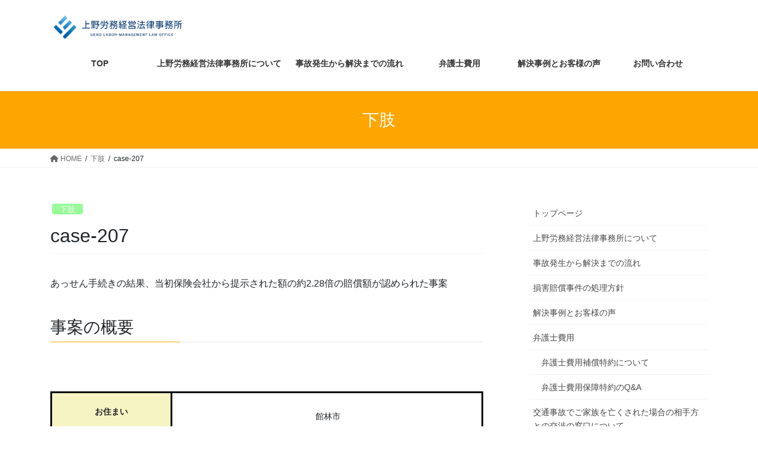

--- FILE ---
content_type: text/html; charset=UTF-8
request_url: https://jiko.uenolawoffice.com/2021/06/22/case-207/
body_size: 23751
content:
<!DOCTYPE html>
<html dir="ltr" lang="ja"
	prefix="og: https://ogp.me/ns#" >
<head>
<meta charset="utf-8">
<meta http-equiv="X-UA-Compatible" content="IE=edge">
<meta name="viewport" content="width=device-width, initial-scale=1">

<title>case-207 - 群馬・館林の弁護士による交通事故・後遺障害の相談</title>

		<!-- All in One SEO 4.4.2 - aioseo.com -->
		<meta name="description" content="あっせん手続きの結果、当初保険会社から提示された額の約2.28倍の賠償額が認められた事案 事案の概要 お住" />
		<meta name="robots" content="max-image-preview:large" />
		<link rel="canonical" href="https://jiko.uenolawoffice.com/2021/06/22/case-207/" />
		<meta name="generator" content="All in One SEO (AIOSEO) 4.4.2" />
		<meta property="og:locale" content="ja_JP" />
		<meta property="og:site_name" content="群馬・館林の弁護士による交通事故・後遺障害の相談 - 上野労務経営法律事務所" />
		<meta property="og:type" content="article" />
		<meta property="og:title" content="case-207 - 群馬・館林の弁護士による交通事故・後遺障害の相談" />
		<meta property="og:description" content="あっせん手続きの結果、当初保険会社から提示された額の約2.28倍の賠償額が認められた事案 事案の概要 お住" />
		<meta property="og:url" content="https://jiko.uenolawoffice.com/2021/06/22/case-207/" />
		<meta property="article:published_time" content="2021-06-22T02:00:59+00:00" />
		<meta property="article:modified_time" content="2023-09-20T05:16:50+00:00" />
		<meta name="twitter:card" content="summary_large_image" />
		<meta name="twitter:title" content="case-207 - 群馬・館林の弁護士による交通事故・後遺障害の相談" />
		<meta name="twitter:description" content="あっせん手続きの結果、当初保険会社から提示された額の約2.28倍の賠償額が認められた事案 事案の概要 お住" />
		<script type="application/ld+json" class="aioseo-schema">
			{"@context":"https:\/\/schema.org","@graph":[{"@type":"BlogPosting","@id":"https:\/\/jiko.uenolawoffice.com\/2021\/06\/22\/case-207\/#blogposting","name":"case-207 - \u7fa4\u99ac\u30fb\u9928\u6797\u306e\u5f01\u8b77\u58eb\u306b\u3088\u308b\u4ea4\u901a\u4e8b\u6545\u30fb\u5f8c\u907a\u969c\u5bb3\u306e\u76f8\u8ac7","headline":"case-207","author":{"@id":"https:\/\/jiko.uenolawoffice.com\/author\/uenolawoffice\/#author"},"publisher":{"@id":"https:\/\/jiko.uenolawoffice.com\/#organization"},"image":{"@type":"ImageObject","url":"https:\/\/jiko.uenolawoffice.com\/wp-content\/uploads\/2020\/06\/\u981a\u690e\u30fb\u4e0b\u80a2.png","width":1007,"height":1007},"datePublished":"2021-06-22T02:00:59+09:00","dateModified":"2023-09-20T05:16:50+09:00","inLanguage":"ja","mainEntityOfPage":{"@id":"https:\/\/jiko.uenolawoffice.com\/2021\/06\/22\/case-207\/#webpage"},"isPartOf":{"@id":"https:\/\/jiko.uenolawoffice.com\/2021\/06\/22\/case-207\/#webpage"},"articleSection":"\u4e0b\u80a2, \u981a\u90e8"},{"@type":"BreadcrumbList","@id":"https:\/\/jiko.uenolawoffice.com\/2021\/06\/22\/case-207\/#breadcrumblist","itemListElement":[{"@type":"ListItem","@id":"https:\/\/jiko.uenolawoffice.com\/#listItem","position":1,"item":{"@type":"WebPage","@id":"https:\/\/jiko.uenolawoffice.com\/","name":"\u30db\u30fc\u30e0","description":"\u3054\u3042\u3044\u3055\u3064 \u7fa4\u99ac\u770c\u9928\u6797\u5e02\u306e\u4e0a\u91ce\u52b4\u52d9\u7d4c\u55b6\u6cd5\u5f8b\u4e8b\u52d9\u6240\u306e\u4ea4\u901a\u4e8b\u6545\u30b5\u30a4\u30c8\u3092\u3054\u8a2a\u554f\u3044\u305f\u3060\u304d\u307e\u3057\u3066\u3001\u3042\u308a\u304c\u3068\u3046\u3054\u3056\u3044\u307e\u3059\u3002","url":"https:\/\/jiko.uenolawoffice.com\/"},"nextItem":"https:\/\/jiko.uenolawoffice.com\/2021\/#listItem"},{"@type":"ListItem","@id":"https:\/\/jiko.uenolawoffice.com\/2021\/#listItem","position":2,"item":{"@type":"WebPage","@id":"https:\/\/jiko.uenolawoffice.com\/2021\/","name":"2021","url":"https:\/\/jiko.uenolawoffice.com\/2021\/"},"nextItem":"https:\/\/jiko.uenolawoffice.com\/2021\/06\/#listItem","previousItem":"https:\/\/jiko.uenolawoffice.com\/#listItem"},{"@type":"ListItem","@id":"https:\/\/jiko.uenolawoffice.com\/2021\/06\/#listItem","position":3,"item":{"@type":"WebPage","@id":"https:\/\/jiko.uenolawoffice.com\/2021\/06\/","name":"June","url":"https:\/\/jiko.uenolawoffice.com\/2021\/06\/"},"nextItem":"https:\/\/jiko.uenolawoffice.com\/2021\/06\/22\/#listItem","previousItem":"https:\/\/jiko.uenolawoffice.com\/2021\/#listItem"},{"@type":"ListItem","@id":"https:\/\/jiko.uenolawoffice.com\/2021\/06\/22\/#listItem","position":4,"item":{"@type":"WebPage","@id":"https:\/\/jiko.uenolawoffice.com\/2021\/06\/22\/","name":"22","url":"https:\/\/jiko.uenolawoffice.com\/2021\/06\/22\/"},"nextItem":"https:\/\/jiko.uenolawoffice.com\/2021\/06\/22\/case-207\/#listItem","previousItem":"https:\/\/jiko.uenolawoffice.com\/2021\/06\/#listItem"},{"@type":"ListItem","@id":"https:\/\/jiko.uenolawoffice.com\/2021\/06\/22\/case-207\/#listItem","position":5,"item":{"@type":"WebPage","@id":"https:\/\/jiko.uenolawoffice.com\/2021\/06\/22\/case-207\/","name":"case-207","description":"\u3042\u3063\u305b\u3093\u624b\u7d9a\u304d\u306e\u7d50\u679c\u3001\u5f53\u521d\u4fdd\u967a\u4f1a\u793e\u304b\u3089\u63d0\u793a\u3055\u308c\u305f\u984d\u306e\u7d042.28\u500d\u306e\u8ce0\u511f\u984d\u304c\u8a8d\u3081\u3089\u308c\u305f\u4e8b\u6848 \u4e8b\u6848\u306e\u6982\u8981 \u304a\u4f4f","url":"https:\/\/jiko.uenolawoffice.com\/2021\/06\/22\/case-207\/"},"previousItem":"https:\/\/jiko.uenolawoffice.com\/2021\/06\/22\/#listItem"}]},{"@type":"Organization","@id":"https:\/\/jiko.uenolawoffice.com\/#organization","name":"\u7fa4\u99ac\u30fb\u9928\u6797\u306e\u5f01\u8b77\u58eb\u306b\u3088\u308b\u4ea4\u901a\u4e8b\u6545\u30fb\u5f8c\u907a\u969c\u5bb3\u306e\u76f8\u8ac7","url":"https:\/\/jiko.uenolawoffice.com\/"},{"@type":"Person","@id":"https:\/\/jiko.uenolawoffice.com\/author\/uenolawoffice\/#author","url":"https:\/\/jiko.uenolawoffice.com\/author\/uenolawoffice\/","name":"uenolawoffice","image":{"@type":"ImageObject","@id":"https:\/\/jiko.uenolawoffice.com\/2021\/06\/22\/case-207\/#authorImage","url":"https:\/\/secure.gravatar.com\/avatar\/e7fcc1a578cbfd6393703893e221c6a0?s=96&d=mm&r=g","width":96,"height":96,"caption":"uenolawoffice"}},{"@type":"WebPage","@id":"https:\/\/jiko.uenolawoffice.com\/2021\/06\/22\/case-207\/#webpage","url":"https:\/\/jiko.uenolawoffice.com\/2021\/06\/22\/case-207\/","name":"case-207 - \u7fa4\u99ac\u30fb\u9928\u6797\u306e\u5f01\u8b77\u58eb\u306b\u3088\u308b\u4ea4\u901a\u4e8b\u6545\u30fb\u5f8c\u907a\u969c\u5bb3\u306e\u76f8\u8ac7","description":"\u3042\u3063\u305b\u3093\u624b\u7d9a\u304d\u306e\u7d50\u679c\u3001\u5f53\u521d\u4fdd\u967a\u4f1a\u793e\u304b\u3089\u63d0\u793a\u3055\u308c\u305f\u984d\u306e\u7d042.28\u500d\u306e\u8ce0\u511f\u984d\u304c\u8a8d\u3081\u3089\u308c\u305f\u4e8b\u6848 \u4e8b\u6848\u306e\u6982\u8981 \u304a\u4f4f","inLanguage":"ja","isPartOf":{"@id":"https:\/\/jiko.uenolawoffice.com\/#website"},"breadcrumb":{"@id":"https:\/\/jiko.uenolawoffice.com\/2021\/06\/22\/case-207\/#breadcrumblist"},"author":{"@id":"https:\/\/jiko.uenolawoffice.com\/author\/uenolawoffice\/#author"},"creator":{"@id":"https:\/\/jiko.uenolawoffice.com\/author\/uenolawoffice\/#author"},"image":{"@type":"ImageObject","url":"https:\/\/jiko.uenolawoffice.com\/wp-content\/uploads\/2020\/06\/\u981a\u690e\u30fb\u4e0b\u80a2.png","@id":"https:\/\/jiko.uenolawoffice.com\/#mainImage","width":1007,"height":1007},"primaryImageOfPage":{"@id":"https:\/\/jiko.uenolawoffice.com\/2021\/06\/22\/case-207\/#mainImage"},"datePublished":"2021-06-22T02:00:59+09:00","dateModified":"2023-09-20T05:16:50+09:00"},{"@type":"WebSite","@id":"https:\/\/jiko.uenolawoffice.com\/#website","url":"https:\/\/jiko.uenolawoffice.com\/","name":"\u7fa4\u99ac\u30fb\u9928\u6797\u306e\u5f01\u8b77\u58eb\u306b\u3088\u308b\u4ea4\u901a\u4e8b\u6545\u30fb\u5f8c\u907a\u969c\u5bb3\u306e\u76f8\u8ac7","description":"\u4e0a\u91ce\u52b4\u52d9\u7d4c\u55b6\u6cd5\u5f8b\u4e8b\u52d9\u6240","inLanguage":"ja","publisher":{"@id":"https:\/\/jiko.uenolawoffice.com\/#organization"}}]}
		</script>
		<!-- All in One SEO -->

<link rel="alternate" type="application/rss+xml" title="群馬・館林の弁護士による交通事故・後遺障害の相談 &raquo; フィード" href="https://jiko.uenolawoffice.com/feed/" />
<link rel="alternate" type="application/rss+xml" title="群馬・館林の弁護士による交通事故・後遺障害の相談 &raquo; コメントフィード" href="https://jiko.uenolawoffice.com/comments/feed/" />
<link rel="alternate" type="application/rss+xml" title="群馬・館林の弁護士による交通事故・後遺障害の相談 &raquo; case-207 のコメントのフィード" href="https://jiko.uenolawoffice.com/2021/06/22/case-207/feed/" />
<meta name="description" content="あっせん手続きの結果、当初保険会社から提示された額の約2.28倍の賠償額が認められた事案事案の概要 お住まい 館林市年代20代性別男性職業学生事故状況自転車で自転車及び歩行者専用の歩道を走行中、路外から左折しようと同歩道内に進入してきた相手方車に衝突され受傷した後遺障害等級ー過失割合ご依頼者1：相手方9当初提示額（人損）20万7,950円当初提示額（物損）" />		<!-- This site uses the Google Analytics by MonsterInsights plugin v9.11.1 - Using Analytics tracking - https://www.monsterinsights.com/ -->
							<script src="//www.googletagmanager.com/gtag/js?id=G-HD116DXR8Y"  data-cfasync="false" data-wpfc-render="false" type="text/javascript" async></script>
			<script data-cfasync="false" data-wpfc-render="false" type="text/javascript">
				var mi_version = '9.11.1';
				var mi_track_user = true;
				var mi_no_track_reason = '';
								var MonsterInsightsDefaultLocations = {"page_location":"https:\/\/jiko.uenolawoffice.com\/2021\/06\/22\/case-207\/"};
								if ( typeof MonsterInsightsPrivacyGuardFilter === 'function' ) {
					var MonsterInsightsLocations = (typeof MonsterInsightsExcludeQuery === 'object') ? MonsterInsightsPrivacyGuardFilter( MonsterInsightsExcludeQuery ) : MonsterInsightsPrivacyGuardFilter( MonsterInsightsDefaultLocations );
				} else {
					var MonsterInsightsLocations = (typeof MonsterInsightsExcludeQuery === 'object') ? MonsterInsightsExcludeQuery : MonsterInsightsDefaultLocations;
				}

								var disableStrs = [
										'ga-disable-G-HD116DXR8Y',
									];

				/* Function to detect opted out users */
				function __gtagTrackerIsOptedOut() {
					for (var index = 0; index < disableStrs.length; index++) {
						if (document.cookie.indexOf(disableStrs[index] + '=true') > -1) {
							return true;
						}
					}

					return false;
				}

				/* Disable tracking if the opt-out cookie exists. */
				if (__gtagTrackerIsOptedOut()) {
					for (var index = 0; index < disableStrs.length; index++) {
						window[disableStrs[index]] = true;
					}
				}

				/* Opt-out function */
				function __gtagTrackerOptout() {
					for (var index = 0; index < disableStrs.length; index++) {
						document.cookie = disableStrs[index] + '=true; expires=Thu, 31 Dec 2099 23:59:59 UTC; path=/';
						window[disableStrs[index]] = true;
					}
				}

				if ('undefined' === typeof gaOptout) {
					function gaOptout() {
						__gtagTrackerOptout();
					}
				}
								window.dataLayer = window.dataLayer || [];

				window.MonsterInsightsDualTracker = {
					helpers: {},
					trackers: {},
				};
				if (mi_track_user) {
					function __gtagDataLayer() {
						dataLayer.push(arguments);
					}

					function __gtagTracker(type, name, parameters) {
						if (!parameters) {
							parameters = {};
						}

						if (parameters.send_to) {
							__gtagDataLayer.apply(null, arguments);
							return;
						}

						if (type === 'event') {
														parameters.send_to = monsterinsights_frontend.v4_id;
							var hookName = name;
							if (typeof parameters['event_category'] !== 'undefined') {
								hookName = parameters['event_category'] + ':' + name;
							}

							if (typeof MonsterInsightsDualTracker.trackers[hookName] !== 'undefined') {
								MonsterInsightsDualTracker.trackers[hookName](parameters);
							} else {
								__gtagDataLayer('event', name, parameters);
							}
							
						} else {
							__gtagDataLayer.apply(null, arguments);
						}
					}

					__gtagTracker('js', new Date());
					__gtagTracker('set', {
						'developer_id.dZGIzZG': true,
											});
					if ( MonsterInsightsLocations.page_location ) {
						__gtagTracker('set', MonsterInsightsLocations);
					}
										__gtagTracker('config', 'G-HD116DXR8Y', {"forceSSL":"true","link_attribution":"true"} );
										window.gtag = __gtagTracker;										(function () {
						/* https://developers.google.com/analytics/devguides/collection/analyticsjs/ */
						/* ga and __gaTracker compatibility shim. */
						var noopfn = function () {
							return null;
						};
						var newtracker = function () {
							return new Tracker();
						};
						var Tracker = function () {
							return null;
						};
						var p = Tracker.prototype;
						p.get = noopfn;
						p.set = noopfn;
						p.send = function () {
							var args = Array.prototype.slice.call(arguments);
							args.unshift('send');
							__gaTracker.apply(null, args);
						};
						var __gaTracker = function () {
							var len = arguments.length;
							if (len === 0) {
								return;
							}
							var f = arguments[len - 1];
							if (typeof f !== 'object' || f === null || typeof f.hitCallback !== 'function') {
								if ('send' === arguments[0]) {
									var hitConverted, hitObject = false, action;
									if ('event' === arguments[1]) {
										if ('undefined' !== typeof arguments[3]) {
											hitObject = {
												'eventAction': arguments[3],
												'eventCategory': arguments[2],
												'eventLabel': arguments[4],
												'value': arguments[5] ? arguments[5] : 1,
											}
										}
									}
									if ('pageview' === arguments[1]) {
										if ('undefined' !== typeof arguments[2]) {
											hitObject = {
												'eventAction': 'page_view',
												'page_path': arguments[2],
											}
										}
									}
									if (typeof arguments[2] === 'object') {
										hitObject = arguments[2];
									}
									if (typeof arguments[5] === 'object') {
										Object.assign(hitObject, arguments[5]);
									}
									if ('undefined' !== typeof arguments[1].hitType) {
										hitObject = arguments[1];
										if ('pageview' === hitObject.hitType) {
											hitObject.eventAction = 'page_view';
										}
									}
									if (hitObject) {
										action = 'timing' === arguments[1].hitType ? 'timing_complete' : hitObject.eventAction;
										hitConverted = mapArgs(hitObject);
										__gtagTracker('event', action, hitConverted);
									}
								}
								return;
							}

							function mapArgs(args) {
								var arg, hit = {};
								var gaMap = {
									'eventCategory': 'event_category',
									'eventAction': 'event_action',
									'eventLabel': 'event_label',
									'eventValue': 'event_value',
									'nonInteraction': 'non_interaction',
									'timingCategory': 'event_category',
									'timingVar': 'name',
									'timingValue': 'value',
									'timingLabel': 'event_label',
									'page': 'page_path',
									'location': 'page_location',
									'title': 'page_title',
									'referrer' : 'page_referrer',
								};
								for (arg in args) {
																		if (!(!args.hasOwnProperty(arg) || !gaMap.hasOwnProperty(arg))) {
										hit[gaMap[arg]] = args[arg];
									} else {
										hit[arg] = args[arg];
									}
								}
								return hit;
							}

							try {
								f.hitCallback();
							} catch (ex) {
							}
						};
						__gaTracker.create = newtracker;
						__gaTracker.getByName = newtracker;
						__gaTracker.getAll = function () {
							return [];
						};
						__gaTracker.remove = noopfn;
						__gaTracker.loaded = true;
						window['__gaTracker'] = __gaTracker;
					})();
									} else {
										console.log("");
					(function () {
						function __gtagTracker() {
							return null;
						}

						window['__gtagTracker'] = __gtagTracker;
						window['gtag'] = __gtagTracker;
					})();
									}
			</script>
							<!-- / Google Analytics by MonsterInsights -->
		<script type="text/javascript">
window._wpemojiSettings = {"baseUrl":"https:\/\/s.w.org\/images\/core\/emoji\/14.0.0\/72x72\/","ext":".png","svgUrl":"https:\/\/s.w.org\/images\/core\/emoji\/14.0.0\/svg\/","svgExt":".svg","source":{"concatemoji":"https:\/\/jiko.uenolawoffice.com\/wp-includes\/js\/wp-emoji-release.min.js?ver=6.2.8"}};
/*! This file is auto-generated */
!function(e,a,t){var n,r,o,i=a.createElement("canvas"),p=i.getContext&&i.getContext("2d");function s(e,t){p.clearRect(0,0,i.width,i.height),p.fillText(e,0,0);e=i.toDataURL();return p.clearRect(0,0,i.width,i.height),p.fillText(t,0,0),e===i.toDataURL()}function c(e){var t=a.createElement("script");t.src=e,t.defer=t.type="text/javascript",a.getElementsByTagName("head")[0].appendChild(t)}for(o=Array("flag","emoji"),t.supports={everything:!0,everythingExceptFlag:!0},r=0;r<o.length;r++)t.supports[o[r]]=function(e){if(p&&p.fillText)switch(p.textBaseline="top",p.font="600 32px Arial",e){case"flag":return s("\ud83c\udff3\ufe0f\u200d\u26a7\ufe0f","\ud83c\udff3\ufe0f\u200b\u26a7\ufe0f")?!1:!s("\ud83c\uddfa\ud83c\uddf3","\ud83c\uddfa\u200b\ud83c\uddf3")&&!s("\ud83c\udff4\udb40\udc67\udb40\udc62\udb40\udc65\udb40\udc6e\udb40\udc67\udb40\udc7f","\ud83c\udff4\u200b\udb40\udc67\u200b\udb40\udc62\u200b\udb40\udc65\u200b\udb40\udc6e\u200b\udb40\udc67\u200b\udb40\udc7f");case"emoji":return!s("\ud83e\udef1\ud83c\udffb\u200d\ud83e\udef2\ud83c\udfff","\ud83e\udef1\ud83c\udffb\u200b\ud83e\udef2\ud83c\udfff")}return!1}(o[r]),t.supports.everything=t.supports.everything&&t.supports[o[r]],"flag"!==o[r]&&(t.supports.everythingExceptFlag=t.supports.everythingExceptFlag&&t.supports[o[r]]);t.supports.everythingExceptFlag=t.supports.everythingExceptFlag&&!t.supports.flag,t.DOMReady=!1,t.readyCallback=function(){t.DOMReady=!0},t.supports.everything||(n=function(){t.readyCallback()},a.addEventListener?(a.addEventListener("DOMContentLoaded",n,!1),e.addEventListener("load",n,!1)):(e.attachEvent("onload",n),a.attachEvent("onreadystatechange",function(){"complete"===a.readyState&&t.readyCallback()})),(e=t.source||{}).concatemoji?c(e.concatemoji):e.wpemoji&&e.twemoji&&(c(e.twemoji),c(e.wpemoji)))}(window,document,window._wpemojiSettings);
</script>
<style type="text/css">
img.wp-smiley,
img.emoji {
	display: inline !important;
	border: none !important;
	box-shadow: none !important;
	height: 1em !important;
	width: 1em !important;
	margin: 0 0.07em !important;
	vertical-align: -0.1em !important;
	background: none !important;
	padding: 0 !important;
}
</style>
	<link rel='stylesheet' id='vkExUnit_common_style-css' href='https://jiko.uenolawoffice.com/wp-content/plugins/vk-all-in-one-expansion-unit/assets/css/vkExUnit_style.css?ver=9.90.3.2' type='text/css' media='all' />
<style id='vkExUnit_common_style-inline-css' type='text/css'>
:root {--ver_page_top_button_url:url(https://jiko.uenolawoffice.com/wp-content/plugins/vk-all-in-one-expansion-unit/assets/images/to-top-btn-icon.svg);}@font-face {font-weight: normal;font-style: normal;font-family: "vk_sns";src: url("https://jiko.uenolawoffice.com/wp-content/plugins/vk-all-in-one-expansion-unit/inc/sns/icons/fonts/vk_sns.eot?-bq20cj");src: url("https://jiko.uenolawoffice.com/wp-content/plugins/vk-all-in-one-expansion-unit/inc/sns/icons/fonts/vk_sns.eot?#iefix-bq20cj") format("embedded-opentype"),url("https://jiko.uenolawoffice.com/wp-content/plugins/vk-all-in-one-expansion-unit/inc/sns/icons/fonts/vk_sns.woff?-bq20cj") format("woff"),url("https://jiko.uenolawoffice.com/wp-content/plugins/vk-all-in-one-expansion-unit/inc/sns/icons/fonts/vk_sns.ttf?-bq20cj") format("truetype"),url("https://jiko.uenolawoffice.com/wp-content/plugins/vk-all-in-one-expansion-unit/inc/sns/icons/fonts/vk_sns.svg?-bq20cj#vk_sns") format("svg");}
</style>
<link rel='stylesheet' id='wp-block-library-css' href='https://jiko.uenolawoffice.com/wp-includes/css/dist/block-library/style.min.css?ver=6.2.8' type='text/css' media='all' />
<style id='wp-block-library-inline-css' type='text/css'>
.vk-cols--reverse{flex-direction:row-reverse}.vk-cols--hasbtn{margin-bottom:0}.vk-cols--hasbtn>.row>.vk_gridColumn_item,.vk-cols--hasbtn>.wp-block-column{position:relative;padding-bottom:3em}.vk-cols--hasbtn>.row>.vk_gridColumn_item>.wp-block-buttons,.vk-cols--hasbtn>.row>.vk_gridColumn_item>.vk_button,.vk-cols--hasbtn>.wp-block-column>.wp-block-buttons,.vk-cols--hasbtn>.wp-block-column>.vk_button{position:absolute;bottom:0;width:100%}.vk-cols--fit.wp-block-columns{gap:0}.vk-cols--fit.wp-block-columns,.vk-cols--fit.wp-block-columns:not(.is-not-stacked-on-mobile){margin-top:0;margin-bottom:0;justify-content:space-between}.vk-cols--fit.wp-block-columns>.wp-block-column *:last-child,.vk-cols--fit.wp-block-columns:not(.is-not-stacked-on-mobile)>.wp-block-column *:last-child{margin-bottom:0}.vk-cols--fit.wp-block-columns>.wp-block-column>.wp-block-cover,.vk-cols--fit.wp-block-columns:not(.is-not-stacked-on-mobile)>.wp-block-column>.wp-block-cover{margin-top:0}.vk-cols--fit.wp-block-columns.has-background,.vk-cols--fit.wp-block-columns:not(.is-not-stacked-on-mobile).has-background{padding:0}@media(max-width: 599px){.vk-cols--fit.wp-block-columns:not(.has-background)>.wp-block-column:not(.has-background),.vk-cols--fit.wp-block-columns:not(.is-not-stacked-on-mobile):not(.has-background)>.wp-block-column:not(.has-background){padding-left:0 !important;padding-right:0 !important}}@media(min-width: 782px){.vk-cols--fit.wp-block-columns .block-editor-block-list__block.wp-block-column:not(:first-child),.vk-cols--fit.wp-block-columns>.wp-block-column:not(:first-child),.vk-cols--fit.wp-block-columns:not(.is-not-stacked-on-mobile) .block-editor-block-list__block.wp-block-column:not(:first-child),.vk-cols--fit.wp-block-columns:not(.is-not-stacked-on-mobile)>.wp-block-column:not(:first-child){margin-left:0}}@media(min-width: 600px)and (max-width: 781px){.vk-cols--fit.wp-block-columns .wp-block-column:nth-child(2n),.vk-cols--fit.wp-block-columns:not(.is-not-stacked-on-mobile) .wp-block-column:nth-child(2n){margin-left:0}.vk-cols--fit.wp-block-columns .wp-block-column:not(:only-child),.vk-cols--fit.wp-block-columns:not(.is-not-stacked-on-mobile) .wp-block-column:not(:only-child){flex-basis:50% !important}}.vk-cols--fit--gap1.wp-block-columns{gap:1px}@media(min-width: 600px)and (max-width: 781px){.vk-cols--fit--gap1.wp-block-columns .wp-block-column:not(:only-child){flex-basis:calc(50% - 1px) !important}}.vk-cols--fit.vk-cols--grid>.block-editor-block-list__block,.vk-cols--fit.vk-cols--grid>.wp-block-column,.vk-cols--fit.vk-cols--grid:not(.is-not-stacked-on-mobile)>.block-editor-block-list__block,.vk-cols--fit.vk-cols--grid:not(.is-not-stacked-on-mobile)>.wp-block-column{flex-basis:50%;box-sizing:border-box}@media(max-width: 599px){.vk-cols--fit.vk-cols--grid.vk-cols--grid--alignfull>.wp-block-column:nth-child(2)>.wp-block-cover,.vk-cols--fit.vk-cols--grid:not(.is-not-stacked-on-mobile).vk-cols--grid--alignfull>.wp-block-column:nth-child(2)>.wp-block-cover{width:100vw;margin-right:calc((100% - 100vw)/2);margin-left:calc((100% - 100vw)/2)}}@media(min-width: 600px){.vk-cols--fit.vk-cols--grid.vk-cols--grid--alignfull>.wp-block-column:nth-child(2)>.wp-block-cover,.vk-cols--fit.vk-cols--grid:not(.is-not-stacked-on-mobile).vk-cols--grid--alignfull>.wp-block-column:nth-child(2)>.wp-block-cover{margin-right:calc(100% - 50vw);width:50vw}}@media(min-width: 600px){.vk-cols--fit.vk-cols--grid.vk-cols--grid--alignfull.vk-cols--reverse>.wp-block-column,.vk-cols--fit.vk-cols--grid:not(.is-not-stacked-on-mobile).vk-cols--grid--alignfull.vk-cols--reverse>.wp-block-column{margin-left:0;margin-right:0}.vk-cols--fit.vk-cols--grid.vk-cols--grid--alignfull.vk-cols--reverse>.wp-block-column:nth-child(2)>.wp-block-cover,.vk-cols--fit.vk-cols--grid:not(.is-not-stacked-on-mobile).vk-cols--grid--alignfull.vk-cols--reverse>.wp-block-column:nth-child(2)>.wp-block-cover{margin-left:calc(100% - 50vw)}}.vk-cols--menu h2,.vk-cols--menu h3,.vk-cols--menu h4,.vk-cols--menu h5{margin-bottom:.2em;text-shadow:#000 0 0 10px}.vk-cols--menu h2:first-child,.vk-cols--menu h3:first-child,.vk-cols--menu h4:first-child,.vk-cols--menu h5:first-child{margin-top:0}.vk-cols--menu p{margin-bottom:1rem;text-shadow:#000 0 0 10px}.vk-cols--menu .wp-block-cover__inner-container:last-child{margin-bottom:0}.vk-cols--fitbnrs .wp-block-column .wp-block-cover:hover img{filter:unset}.vk-cols--fitbnrs .wp-block-column .wp-block-cover:hover{background-color:unset}.vk-cols--fitbnrs .wp-block-column .wp-block-cover:hover .wp-block-cover__image-background{filter:unset !important}.vk-cols--fitbnrs .wp-block-cover__inner-container{position:absolute;height:100%;width:100%}.vk-cols--fitbnrs .vk_button{height:100%;margin:0}.vk-cols--fitbnrs .vk_button .vk_button_btn,.vk-cols--fitbnrs .vk_button .btn{height:100%;width:100%;border:none;box-shadow:none;background-color:unset !important;transition:unset}.vk-cols--fitbnrs .vk_button .vk_button_btn:hover,.vk-cols--fitbnrs .vk_button .btn:hover{transition:unset}.vk-cols--fitbnrs .vk_button .vk_button_btn:after,.vk-cols--fitbnrs .vk_button .btn:after{border:none}.vk-cols--fitbnrs .vk_button .vk_button_link_txt{width:100%;position:absolute;top:50%;left:50%;transform:translateY(-50%) translateX(-50%);font-size:2rem;text-shadow:#000 0 0 10px}.vk-cols--fitbnrs .vk_button .vk_button_link_subCaption{width:100%;position:absolute;top:calc(50% + 2.2em);left:50%;transform:translateY(-50%) translateX(-50%);text-shadow:#000 0 0 10px}@media(min-width: 992px){.vk-cols--media.wp-block-columns{gap:3rem}}.vk-fit-map figure{margin-bottom:0}.vk-fit-map iframe{position:relative;margin-bottom:0;display:block;max-height:400px;width:100vw}.vk-fit-map:is(.alignfull,.alignwide) div{max-width:100%}.vk-table--th--width25 :where(tr>*:first-child){width:25%}.vk-table--th--width30 :where(tr>*:first-child){width:30%}.vk-table--th--width35 :where(tr>*:first-child){width:35%}.vk-table--th--width40 :where(tr>*:first-child){width:40%}.vk-table--th--bg-bright :where(tr>*:first-child){background-color:var(--wp--preset--color--bg-secondary, rgba(0, 0, 0, 0.05))}@media(max-width: 599px){.vk-table--mobile-block :is(th,td){width:100%;display:block}.vk-table--mobile-block.wp-block-table table :is(th,td){border-top:none}}.vk-table--width--th25 :where(tr>*:first-child){width:25%}.vk-table--width--th30 :where(tr>*:first-child){width:30%}.vk-table--width--th35 :where(tr>*:first-child){width:35%}.vk-table--width--th40 :where(tr>*:first-child){width:40%}.no-margin{margin:0}@media(max-width: 599px){.wp-block-image.vk-aligncenter--mobile>.alignright{float:none;margin-left:auto;margin-right:auto}.vk-no-padding-horizontal--mobile{padding-left:0 !important;padding-right:0 !important}}
/* VK Color Palettes */
</style>
<link rel='stylesheet' id='classic-theme-styles-css' href='https://jiko.uenolawoffice.com/wp-includes/css/classic-themes.min.css?ver=6.2.8' type='text/css' media='all' />
<style id='global-styles-inline-css' type='text/css'>
body{--wp--preset--color--black: #000000;--wp--preset--color--cyan-bluish-gray: #abb8c3;--wp--preset--color--white: #ffffff;--wp--preset--color--pale-pink: #f78da7;--wp--preset--color--vivid-red: #cf2e2e;--wp--preset--color--luminous-vivid-orange: #ff6900;--wp--preset--color--luminous-vivid-amber: #fcb900;--wp--preset--color--light-green-cyan: #7bdcb5;--wp--preset--color--vivid-green-cyan: #00d084;--wp--preset--color--pale-cyan-blue: #8ed1fc;--wp--preset--color--vivid-cyan-blue: #0693e3;--wp--preset--color--vivid-purple: #9b51e0;--wp--preset--gradient--vivid-cyan-blue-to-vivid-purple: linear-gradient(135deg,rgba(6,147,227,1) 0%,rgb(155,81,224) 100%);--wp--preset--gradient--light-green-cyan-to-vivid-green-cyan: linear-gradient(135deg,rgb(122,220,180) 0%,rgb(0,208,130) 100%);--wp--preset--gradient--luminous-vivid-amber-to-luminous-vivid-orange: linear-gradient(135deg,rgba(252,185,0,1) 0%,rgba(255,105,0,1) 100%);--wp--preset--gradient--luminous-vivid-orange-to-vivid-red: linear-gradient(135deg,rgba(255,105,0,1) 0%,rgb(207,46,46) 100%);--wp--preset--gradient--very-light-gray-to-cyan-bluish-gray: linear-gradient(135deg,rgb(238,238,238) 0%,rgb(169,184,195) 100%);--wp--preset--gradient--cool-to-warm-spectrum: linear-gradient(135deg,rgb(74,234,220) 0%,rgb(151,120,209) 20%,rgb(207,42,186) 40%,rgb(238,44,130) 60%,rgb(251,105,98) 80%,rgb(254,248,76) 100%);--wp--preset--gradient--blush-light-purple: linear-gradient(135deg,rgb(255,206,236) 0%,rgb(152,150,240) 100%);--wp--preset--gradient--blush-bordeaux: linear-gradient(135deg,rgb(254,205,165) 0%,rgb(254,45,45) 50%,rgb(107,0,62) 100%);--wp--preset--gradient--luminous-dusk: linear-gradient(135deg,rgb(255,203,112) 0%,rgb(199,81,192) 50%,rgb(65,88,208) 100%);--wp--preset--gradient--pale-ocean: linear-gradient(135deg,rgb(255,245,203) 0%,rgb(182,227,212) 50%,rgb(51,167,181) 100%);--wp--preset--gradient--electric-grass: linear-gradient(135deg,rgb(202,248,128) 0%,rgb(113,206,126) 100%);--wp--preset--gradient--midnight: linear-gradient(135deg,rgb(2,3,129) 0%,rgb(40,116,252) 100%);--wp--preset--duotone--dark-grayscale: url('#wp-duotone-dark-grayscale');--wp--preset--duotone--grayscale: url('#wp-duotone-grayscale');--wp--preset--duotone--purple-yellow: url('#wp-duotone-purple-yellow');--wp--preset--duotone--blue-red: url('#wp-duotone-blue-red');--wp--preset--duotone--midnight: url('#wp-duotone-midnight');--wp--preset--duotone--magenta-yellow: url('#wp-duotone-magenta-yellow');--wp--preset--duotone--purple-green: url('#wp-duotone-purple-green');--wp--preset--duotone--blue-orange: url('#wp-duotone-blue-orange');--wp--preset--font-size--small: 13px;--wp--preset--font-size--medium: 20px;--wp--preset--font-size--large: 36px;--wp--preset--font-size--x-large: 42px;--wp--preset--spacing--20: 0.44rem;--wp--preset--spacing--30: 0.67rem;--wp--preset--spacing--40: 1rem;--wp--preset--spacing--50: 1.5rem;--wp--preset--spacing--60: 2.25rem;--wp--preset--spacing--70: 3.38rem;--wp--preset--spacing--80: 5.06rem;--wp--preset--shadow--natural: 6px 6px 9px rgba(0, 0, 0, 0.2);--wp--preset--shadow--deep: 12px 12px 50px rgba(0, 0, 0, 0.4);--wp--preset--shadow--sharp: 6px 6px 0px rgba(0, 0, 0, 0.2);--wp--preset--shadow--outlined: 6px 6px 0px -3px rgba(255, 255, 255, 1), 6px 6px rgba(0, 0, 0, 1);--wp--preset--shadow--crisp: 6px 6px 0px rgba(0, 0, 0, 1);}:where(.is-layout-flex){gap: 0.5em;}body .is-layout-flow > .alignleft{float: left;margin-inline-start: 0;margin-inline-end: 2em;}body .is-layout-flow > .alignright{float: right;margin-inline-start: 2em;margin-inline-end: 0;}body .is-layout-flow > .aligncenter{margin-left: auto !important;margin-right: auto !important;}body .is-layout-constrained > .alignleft{float: left;margin-inline-start: 0;margin-inline-end: 2em;}body .is-layout-constrained > .alignright{float: right;margin-inline-start: 2em;margin-inline-end: 0;}body .is-layout-constrained > .aligncenter{margin-left: auto !important;margin-right: auto !important;}body .is-layout-constrained > :where(:not(.alignleft):not(.alignright):not(.alignfull)){max-width: var(--wp--style--global--content-size);margin-left: auto !important;margin-right: auto !important;}body .is-layout-constrained > .alignwide{max-width: var(--wp--style--global--wide-size);}body .is-layout-flex{display: flex;}body .is-layout-flex{flex-wrap: wrap;align-items: center;}body .is-layout-flex > *{margin: 0;}:where(.wp-block-columns.is-layout-flex){gap: 2em;}.has-black-color{color: var(--wp--preset--color--black) !important;}.has-cyan-bluish-gray-color{color: var(--wp--preset--color--cyan-bluish-gray) !important;}.has-white-color{color: var(--wp--preset--color--white) !important;}.has-pale-pink-color{color: var(--wp--preset--color--pale-pink) !important;}.has-vivid-red-color{color: var(--wp--preset--color--vivid-red) !important;}.has-luminous-vivid-orange-color{color: var(--wp--preset--color--luminous-vivid-orange) !important;}.has-luminous-vivid-amber-color{color: var(--wp--preset--color--luminous-vivid-amber) !important;}.has-light-green-cyan-color{color: var(--wp--preset--color--light-green-cyan) !important;}.has-vivid-green-cyan-color{color: var(--wp--preset--color--vivid-green-cyan) !important;}.has-pale-cyan-blue-color{color: var(--wp--preset--color--pale-cyan-blue) !important;}.has-vivid-cyan-blue-color{color: var(--wp--preset--color--vivid-cyan-blue) !important;}.has-vivid-purple-color{color: var(--wp--preset--color--vivid-purple) !important;}.has-black-background-color{background-color: var(--wp--preset--color--black) !important;}.has-cyan-bluish-gray-background-color{background-color: var(--wp--preset--color--cyan-bluish-gray) !important;}.has-white-background-color{background-color: var(--wp--preset--color--white) !important;}.has-pale-pink-background-color{background-color: var(--wp--preset--color--pale-pink) !important;}.has-vivid-red-background-color{background-color: var(--wp--preset--color--vivid-red) !important;}.has-luminous-vivid-orange-background-color{background-color: var(--wp--preset--color--luminous-vivid-orange) !important;}.has-luminous-vivid-amber-background-color{background-color: var(--wp--preset--color--luminous-vivid-amber) !important;}.has-light-green-cyan-background-color{background-color: var(--wp--preset--color--light-green-cyan) !important;}.has-vivid-green-cyan-background-color{background-color: var(--wp--preset--color--vivid-green-cyan) !important;}.has-pale-cyan-blue-background-color{background-color: var(--wp--preset--color--pale-cyan-blue) !important;}.has-vivid-cyan-blue-background-color{background-color: var(--wp--preset--color--vivid-cyan-blue) !important;}.has-vivid-purple-background-color{background-color: var(--wp--preset--color--vivid-purple) !important;}.has-black-border-color{border-color: var(--wp--preset--color--black) !important;}.has-cyan-bluish-gray-border-color{border-color: var(--wp--preset--color--cyan-bluish-gray) !important;}.has-white-border-color{border-color: var(--wp--preset--color--white) !important;}.has-pale-pink-border-color{border-color: var(--wp--preset--color--pale-pink) !important;}.has-vivid-red-border-color{border-color: var(--wp--preset--color--vivid-red) !important;}.has-luminous-vivid-orange-border-color{border-color: var(--wp--preset--color--luminous-vivid-orange) !important;}.has-luminous-vivid-amber-border-color{border-color: var(--wp--preset--color--luminous-vivid-amber) !important;}.has-light-green-cyan-border-color{border-color: var(--wp--preset--color--light-green-cyan) !important;}.has-vivid-green-cyan-border-color{border-color: var(--wp--preset--color--vivid-green-cyan) !important;}.has-pale-cyan-blue-border-color{border-color: var(--wp--preset--color--pale-cyan-blue) !important;}.has-vivid-cyan-blue-border-color{border-color: var(--wp--preset--color--vivid-cyan-blue) !important;}.has-vivid-purple-border-color{border-color: var(--wp--preset--color--vivid-purple) !important;}.has-vivid-cyan-blue-to-vivid-purple-gradient-background{background: var(--wp--preset--gradient--vivid-cyan-blue-to-vivid-purple) !important;}.has-light-green-cyan-to-vivid-green-cyan-gradient-background{background: var(--wp--preset--gradient--light-green-cyan-to-vivid-green-cyan) !important;}.has-luminous-vivid-amber-to-luminous-vivid-orange-gradient-background{background: var(--wp--preset--gradient--luminous-vivid-amber-to-luminous-vivid-orange) !important;}.has-luminous-vivid-orange-to-vivid-red-gradient-background{background: var(--wp--preset--gradient--luminous-vivid-orange-to-vivid-red) !important;}.has-very-light-gray-to-cyan-bluish-gray-gradient-background{background: var(--wp--preset--gradient--very-light-gray-to-cyan-bluish-gray) !important;}.has-cool-to-warm-spectrum-gradient-background{background: var(--wp--preset--gradient--cool-to-warm-spectrum) !important;}.has-blush-light-purple-gradient-background{background: var(--wp--preset--gradient--blush-light-purple) !important;}.has-blush-bordeaux-gradient-background{background: var(--wp--preset--gradient--blush-bordeaux) !important;}.has-luminous-dusk-gradient-background{background: var(--wp--preset--gradient--luminous-dusk) !important;}.has-pale-ocean-gradient-background{background: var(--wp--preset--gradient--pale-ocean) !important;}.has-electric-grass-gradient-background{background: var(--wp--preset--gradient--electric-grass) !important;}.has-midnight-gradient-background{background: var(--wp--preset--gradient--midnight) !important;}.has-small-font-size{font-size: var(--wp--preset--font-size--small) !important;}.has-medium-font-size{font-size: var(--wp--preset--font-size--medium) !important;}.has-large-font-size{font-size: var(--wp--preset--font-size--large) !important;}.has-x-large-font-size{font-size: var(--wp--preset--font-size--x-large) !important;}
.wp-block-navigation a:where(:not(.wp-element-button)){color: inherit;}
:where(.wp-block-columns.is-layout-flex){gap: 2em;}
.wp-block-pullquote{font-size: 1.5em;line-height: 1.6;}
</style>
<link rel='stylesheet' id='contact-form-7-css' href='https://jiko.uenolawoffice.com/wp-content/plugins/contact-form-7/includes/css/styles.css?ver=5.7.7' type='text/css' media='all' />
<link rel='stylesheet' id='wpdm-font-awesome-css' href='https://jiko.uenolawoffice.com/wp-content/plugins/download-manager/assets/fontawesome/css/all.min.css?ver=6.2.8' type='text/css' media='all' />
<link rel='stylesheet' id='wpdm-front-bootstrap-css' href='https://jiko.uenolawoffice.com/wp-content/plugins/download-manager/assets/bootstrap/css/bootstrap.min.css?ver=6.2.8' type='text/css' media='all' />
<link rel='stylesheet' id='wpdm-front-css' href='https://jiko.uenolawoffice.com/wp-content/plugins/download-manager/assets/css/front.css?ver=6.2.8' type='text/css' media='all' />
<link rel='stylesheet' id='searchandfilter-css' href='https://jiko.uenolawoffice.com/wp-content/plugins/search-filter/style.css?ver=1' type='text/css' media='all' />
<link rel='stylesheet' id='veu-cta-css' href='https://jiko.uenolawoffice.com/wp-content/plugins/vk-all-in-one-expansion-unit/inc/call-to-action/package/assets/css/style.css?ver=9.90.3.2' type='text/css' media='all' />
<link rel='stylesheet' id='vk-swiper-style-css' href='https://jiko.uenolawoffice.com/wp-content/plugins/vk-blocks/vendor/vektor-inc/vk-swiper/src/assets/css/swiper-bundle.min.css?ver=9.3.2' type='text/css' media='all' />
<link rel='stylesheet' id='wpfront-scroll-top-css' href='https://jiko.uenolawoffice.com/wp-content/plugins/wpfront-scroll-top/css/wpfront-scroll-top.min.css?ver=2.0.7.08086' type='text/css' media='all' />
<link rel='stylesheet' id='bootstrap-4-style-css' href='https://jiko.uenolawoffice.com/wp-content/themes/lightning/_g2/library/bootstrap-4/css/bootstrap.min.css?ver=4.5.0' type='text/css' media='all' />
<link rel='stylesheet' id='lightning-common-style-css' href='https://jiko.uenolawoffice.com/wp-content/themes/lightning/_g2/assets/css/common.css?ver=15.9.4' type='text/css' media='all' />
<style id='lightning-common-style-inline-css' type='text/css'>
/* vk-mobile-nav */:root {--vk-mobile-nav-menu-btn-bg-src: url("https://jiko.uenolawoffice.com/wp-content/themes/lightning/_g2/inc/vk-mobile-nav/package//images/vk-menu-btn-black.svg");--vk-mobile-nav-menu-btn-close-bg-src: url("https://jiko.uenolawoffice.com/wp-content/themes/lightning/_g2/inc/vk-mobile-nav/package//images/vk-menu-close-black.svg");--vk-menu-acc-icon-open-black-bg-src: url("https://jiko.uenolawoffice.com/wp-content/themes/lightning/_g2/inc/vk-mobile-nav/package//images/vk-menu-acc-icon-open-black.svg");--vk-menu-acc-icon-open-white-bg-src: url("https://jiko.uenolawoffice.com/wp-content/themes/lightning/_g2/inc/vk-mobile-nav/package//images/vk-menu-acc-icon-open-white.svg");--vk-menu-acc-icon-close-black-bg-src: url("https://jiko.uenolawoffice.com/wp-content/themes/lightning/_g2/inc/vk-mobile-nav/package//images/vk-menu-close-black.svg");--vk-menu-acc-icon-close-white-bg-src: url("https://jiko.uenolawoffice.com/wp-content/themes/lightning/_g2/inc/vk-mobile-nav/package//images/vk-menu-close-white.svg");}
</style>
<link rel='stylesheet' id='lightning-design-style-css' href='https://jiko.uenolawoffice.com/wp-content/themes/lightning/_g2/design-skin/origin2/css/style.css?ver=15.9.4' type='text/css' media='all' />
<style id='lightning-design-style-inline-css' type='text/css'>
:root {--color-key:#ffa500;--wp--preset--color--vk-color-primary:#ffa500;--color-key-dark:#e67e00;}
/* ltg common custom */:root {--vk-menu-acc-btn-border-color:#333;--vk-color-primary:#ffa500;--vk-color-primary-dark:#e67e00;--vk-color-primary-vivid:#ffb600;--color-key:#ffa500;--wp--preset--color--vk-color-primary:#ffa500;--color-key-dark:#e67e00;}.veu_color_txt_key { color:#e67e00 ; }.veu_color_bg_key { background-color:#e67e00 ; }.veu_color_border_key { border-color:#e67e00 ; }.btn-default { border-color:#ffa500;color:#ffa500;}.btn-default:focus,.btn-default:hover { border-color:#ffa500;background-color: #ffa500; }.wp-block-search__button,.btn-primary { background-color:#ffa500;border-color:#e67e00; }.wp-block-search__button:focus,.wp-block-search__button:hover,.btn-primary:not(:disabled):not(.disabled):active,.btn-primary:focus,.btn-primary:hover { background-color:#e67e00;border-color:#ffa500; }.btn-outline-primary { color : #ffa500 ; border-color:#ffa500; }.btn-outline-primary:not(:disabled):not(.disabled):active,.btn-outline-primary:focus,.btn-outline-primary:hover { color : #fff; background-color:#ffa500;border-color:#e67e00; }a { color:#337ab7; }
.tagcloud a:before { font-family: "Font Awesome 5 Free";content: "\f02b";font-weight: bold; }
.media .media-body .media-heading a:hover { color:#ffa500; }@media (min-width: 768px){.gMenu > li:before,.gMenu > li.menu-item-has-children::after { border-bottom-color:#e67e00 }.gMenu li li { background-color:#e67e00 }.gMenu li li a:hover { background-color:#ffa500; }} /* @media (min-width: 768px) */.page-header { background-color:#ffa500; }h2,.mainSection-title { border-top-color:#ffa500; }h3:after,.subSection-title:after { border-bottom-color:#ffa500; }ul.page-numbers li span.page-numbers.current,.page-link dl .post-page-numbers.current { background-color:#ffa500; }.pager li > a { border-color:#ffa500;color:#ffa500;}.pager li > a:hover { background-color:#ffa500;color:#fff;}.siteFooter { border-top-color:#ffa500; }dt { border-left-color:#ffa500; }:root {--g_nav_main_acc_icon_open_url:url(https://jiko.uenolawoffice.com/wp-content/themes/lightning/_g2/inc/vk-mobile-nav/package/images/vk-menu-acc-icon-open-black.svg);--g_nav_main_acc_icon_close_url: url(https://jiko.uenolawoffice.com/wp-content/themes/lightning/_g2/inc/vk-mobile-nav/package/images/vk-menu-close-black.svg);--g_nav_sub_acc_icon_open_url: url(https://jiko.uenolawoffice.com/wp-content/themes/lightning/_g2/inc/vk-mobile-nav/package/images/vk-menu-acc-icon-open-white.svg);--g_nav_sub_acc_icon_close_url: url(https://jiko.uenolawoffice.com/wp-content/themes/lightning/_g2/inc/vk-mobile-nav/package/images/vk-menu-close-white.svg);}
</style>
<link rel='stylesheet' id='vk-blocks-build-css-css' href='https://jiko.uenolawoffice.com/wp-content/plugins/vk-blocks/build/block-build.css?ver=1.60.0.1' type='text/css' media='all' />
<style id='vk-blocks-build-css-inline-css' type='text/css'>
:root {--vk_flow-arrow: url(https://jiko.uenolawoffice.com/wp-content/plugins/vk-blocks/inc/vk-blocks/images/arrow_bottom.svg);--vk_image-mask-wave01: url(https://jiko.uenolawoffice.com/wp-content/plugins/vk-blocks/inc/vk-blocks/images/wave01.svg);--vk_image-mask-wave02: url(https://jiko.uenolawoffice.com/wp-content/plugins/vk-blocks/inc/vk-blocks/images/wave02.svg);--vk_image-mask-wave03: url(https://jiko.uenolawoffice.com/wp-content/plugins/vk-blocks/inc/vk-blocks/images/wave03.svg);--vk_image-mask-wave04: url(https://jiko.uenolawoffice.com/wp-content/plugins/vk-blocks/inc/vk-blocks/images/wave04.svg);}

	:root {

		--vk-balloon-border-width:1px;

		--vk-balloon-speech-offset:-12px;
	}
	
</style>
<link rel='stylesheet' id='lightning-theme-style-css' href='https://jiko.uenolawoffice.com/wp-content/themes/lightning/style.css?ver=15.9.4' type='text/css' media='all' />
<link rel='stylesheet' id='vk-font-awesome-css' href='https://jiko.uenolawoffice.com/wp-content/themes/lightning/vendor/vektor-inc/font-awesome-versions/src/versions/6/css/all.min.css?ver=6.1.0' type='text/css' media='all' />
<link rel='stylesheet' id='fancybox-css' href='https://jiko.uenolawoffice.com/wp-content/plugins/easy-fancybox/css/jquery.fancybox.min.css?ver=1.3.24' type='text/css' media='screen' />
<script type='text/javascript' src='https://jiko.uenolawoffice.com/wp-content/plugins/google-analytics-for-wordpress/assets/js/frontend-gtag.min.js?ver=9.11.1' id='monsterinsights-frontend-script-js'></script>
<script data-cfasync="false" data-wpfc-render="false" type="text/javascript" id='monsterinsights-frontend-script-js-extra'>/* <![CDATA[ */
var monsterinsights_frontend = {"js_events_tracking":"true","download_extensions":"doc,pdf,ppt,zip,xls,docx,pptx,xlsx","inbound_paths":"[{\"path\":\"\\\/go\\\/\",\"label\":\"affiliate\"},{\"path\":\"\\\/recommend\\\/\",\"label\":\"affiliate\"}]","home_url":"https:\/\/jiko.uenolawoffice.com","hash_tracking":"false","v4_id":"G-HD116DXR8Y"};/* ]]> */
</script>
<script type='text/javascript' src='https://jiko.uenolawoffice.com/wp-includes/js/jquery/jquery.min.js?ver=3.6.4' id='jquery-core-js'></script>
<script type='text/javascript' src='https://jiko.uenolawoffice.com/wp-includes/js/jquery/jquery-migrate.min.js?ver=3.4.0' id='jquery-migrate-js'></script>
<script type='text/javascript' src='https://jiko.uenolawoffice.com/wp-content/plugins/download-manager/assets/bootstrap/js/popper.min.js?ver=6.2.8' id='wpdm-poper-js'></script>
<script type='text/javascript' src='https://jiko.uenolawoffice.com/wp-content/plugins/download-manager/assets/bootstrap/js/bootstrap.min.js?ver=6.2.8' id='wpdm-front-bootstrap-js'></script>
<script type='text/javascript' id='wpdm-frontjs-js-extra'>
/* <![CDATA[ */
var wpdm_url = {"home":"https:\/\/jiko.uenolawoffice.com\/","site":"https:\/\/jiko.uenolawoffice.com\/","ajax":"https:\/\/jiko.uenolawoffice.com\/wp-admin\/admin-ajax.php"};
var wpdm_js = {"spinner":"<i class=\"fas fa-sun fa-spin\"><\/i>"};
/* ]]> */
</script>
<script type='text/javascript' src='https://jiko.uenolawoffice.com/wp-content/plugins/download-manager/assets/js/front.js?ver=3.2.74' id='wpdm-frontjs-js'></script>
<link rel="https://api.w.org/" href="https://jiko.uenolawoffice.com/wp-json/" /><link rel="alternate" type="application/json" href="https://jiko.uenolawoffice.com/wp-json/wp/v2/posts/1797" /><link rel="EditURI" type="application/rsd+xml" title="RSD" href="https://jiko.uenolawoffice.com/xmlrpc.php?rsd" />
<link rel="wlwmanifest" type="application/wlwmanifest+xml" href="https://jiko.uenolawoffice.com/wp-includes/wlwmanifest.xml" />
<meta name="generator" content="WordPress 6.2.8" />
<link rel='shortlink' href='https://jiko.uenolawoffice.com/?p=1797' />
<link rel="alternate" type="application/json+oembed" href="https://jiko.uenolawoffice.com/wp-json/oembed/1.0/embed?url=https%3A%2F%2Fjiko.uenolawoffice.com%2F2021%2F06%2F22%2Fcase-207%2F" />
<link rel="alternate" type="text/xml+oembed" href="https://jiko.uenolawoffice.com/wp-json/oembed/1.0/embed?url=https%3A%2F%2Fjiko.uenolawoffice.com%2F2021%2F06%2F22%2Fcase-207%2F&#038;format=xml" />
<style id="lightning-color-custom-for-plugins" type="text/css">/* ltg theme common */.color_key_bg,.color_key_bg_hover:hover{background-color: #ffa500;}.color_key_txt,.color_key_txt_hover:hover{color: #ffa500;}.color_key_border,.color_key_border_hover:hover{border-color: #ffa500;}.color_key_dark_bg,.color_key_dark_bg_hover:hover{background-color: #e67e00;}.color_key_dark_txt,.color_key_dark_txt_hover:hover{color: #e67e00;}.color_key_dark_border,.color_key_dark_border_hover:hover{border-color: #e67e00;}</style><!-- [ VK All in One Expansion Unit OGP ] -->
<meta property="og:site_name" content="群馬・館林の弁護士による交通事故・後遺障害の相談" />
<meta property="og:url" content="https://jiko.uenolawoffice.com/2021/06/22/case-207/" />
<meta property="og:title" content="case-207 | 群馬・館林の弁護士による交通事故・後遺障害の相談" />
<meta property="og:description" content="あっせん手続きの結果、当初保険会社から提示された額の約2.28倍の賠償額が認められた事案事案の概要 お住まい 館林市年代20代性別男性職業学生事故状況自転車で自転車及び歩行者専用の歩道を走行中、路外から左折しようと同歩道内に進入してきた相手方車に衝突され受傷した後遺障害等級ー過失割合ご依頼者1：相手方9当初提示額（人損）20万7,950円当初提示額（物損）" />
<meta property="og:type" content="article" />
<meta property="og:image" content="https://jiko.uenolawoffice.com/wp-content/uploads/2020/06/頚椎・下肢.png" />
<meta property="og:image:width" content="1007" />
<meta property="og:image:height" content="1007" />
<!-- [ / VK All in One Expansion Unit OGP ] -->
<link rel="icon" href="https://jiko.uenolawoffice.com/wp-content/uploads/2020/04/site-icon_jiko.png" sizes="32x32" />
<link rel="icon" href="https://jiko.uenolawoffice.com/wp-content/uploads/2020/04/site-icon_jiko.png" sizes="192x192" />
<link rel="apple-touch-icon" href="https://jiko.uenolawoffice.com/wp-content/uploads/2020/04/site-icon_jiko.png" />
<meta name="msapplication-TileImage" content="https://jiko.uenolawoffice.com/wp-content/uploads/2020/04/site-icon_jiko.png" />
		<style type="text/css" id="wp-custom-css">
			/* 投稿日を消す */
.post .published.entry-meta_items{
    display: none;
}
		</style>
		<style type="text/css">/* VK CSS Customize */.logo-after { display: block; width: 500px; float: right;} .logo-after img { max-height: 60px;}.navbar-header { width: 100%;} @media (max-width: 991px) { .logo-after { width: 100%; margin-top: 10px; margin-bottom: 10px; text-align: center; }}@media (min-width: 1200px) { .gMenu_outer, .gMenu, .gMenu > li { width: 100%; }} @media (max-width: 1199.98px) { .siteHeader_logo { width: unset; }}.case {border: solid 5px #ffebcd; padding: 10px 50px 0px 50px; background-color: #ffffff;}.voice {border: solid 30px #ffebcd; padding: 20px 20px 0px 20px; background-color: #ffffff;}.entry-meta_items_term { float:none; margin-right:3px;} .marker1{background: linear-gradient(transparent 0%, #ffcccc );}/* End VK CSS Customize */</style>
			<meta name="generator" content="WordPress Download Manager 3.2.74" />
<!-- [ VK All in One Expansion Unit Article Structure Data ] --><script type="application/ld+json">{"@context":"https://schema.org/","@type":"Article","headline":"case-207","image":"https://jiko.uenolawoffice.com/wp-content/uploads/2020/06/頚椎・下肢-320x180.png","datePublished":"2021-06-22T11:00:59+09:00","dateModified":"2023-09-20T14:16:50+09:00","author":{"@type":"organization","name":"uenolawoffice","url":"https://jiko.uenolawoffice.com/","sameAs":""}}</script><!-- [ / VK All in One Expansion Unit Article Structure Data ] -->                <style>
        /* WPDM Link Template Styles */        </style>
                <style>

            :root {
                --color-primary: #4a8eff;
                --color-primary-rgb: 74, 142, 255;
                --color-primary-hover: #4a8eff;
                --color-primary-active: #4a8eff;
                --color-secondary: #4a8eff;
                --color-secondary-rgb: 74, 142, 255;
                --color-secondary-hover: #4a8eff;
                --color-secondary-active: #4a8eff;
                --color-success: #18ce0f;
                --color-success-rgb: 24, 206, 15;
                --color-success-hover: #4a8eff;
                --color-success-active: #4a8eff;
                --color-info: #2CA8FF;
                --color-info-rgb: 44, 168, 255;
                --color-info-hover: #2CA8FF;
                --color-info-active: #2CA8FF;
                --color-warning: #f29e0f;
                --color-warning-rgb: 242, 158, 15;
                --color-warning-hover: orange;
                --color-warning-active: orange;
                --color-danger: #ff5062;
                --color-danger-rgb: 255, 80, 98;
                --color-danger-hover: #ff5062;
                --color-danger-active: #ff5062;
                --color-green: #30b570;
                --color-blue: #0073ff;
                --color-purple: #8557D3;
                --color-red: #ff5062;
                --color-muted: rgba(69, 89, 122, 0.6);
                --wpdm-font: "Rubik", -apple-system, BlinkMacSystemFont, "Segoe UI", Roboto, Helvetica, Arial, sans-serif, "Apple Color Emoji", "Segoe UI Emoji", "Segoe UI Symbol";
            }

            .wpdm-download-link.btn.btn-primary {
                border-radius: 4px;
            }


        </style>
        
</head>
<body data-rsssl=1 class="post-template-default single single-post postid-1797 single-format-standard post-name-case-207 post-type-post vk-blocks sidebar-fix sidebar-fix-priority-top bootstrap4 device-pc fa_v6_css">
<a class="skip-link screen-reader-text" href="#main">コンテンツへスキップ</a>
<a class="skip-link screen-reader-text" href="#vk-mobile-nav">ナビゲーションに移動</a>
<svg xmlns="http://www.w3.org/2000/svg" viewBox="0 0 0 0" width="0" height="0" focusable="false" role="none" style="visibility: hidden; position: absolute; left: -9999px; overflow: hidden;" ><defs><filter id="wp-duotone-dark-grayscale"><feColorMatrix color-interpolation-filters="sRGB" type="matrix" values=" .299 .587 .114 0 0 .299 .587 .114 0 0 .299 .587 .114 0 0 .299 .587 .114 0 0 " /><feComponentTransfer color-interpolation-filters="sRGB" ><feFuncR type="table" tableValues="0 0.49803921568627" /><feFuncG type="table" tableValues="0 0.49803921568627" /><feFuncB type="table" tableValues="0 0.49803921568627" /><feFuncA type="table" tableValues="1 1" /></feComponentTransfer><feComposite in2="SourceGraphic" operator="in" /></filter></defs></svg><svg xmlns="http://www.w3.org/2000/svg" viewBox="0 0 0 0" width="0" height="0" focusable="false" role="none" style="visibility: hidden; position: absolute; left: -9999px; overflow: hidden;" ><defs><filter id="wp-duotone-grayscale"><feColorMatrix color-interpolation-filters="sRGB" type="matrix" values=" .299 .587 .114 0 0 .299 .587 .114 0 0 .299 .587 .114 0 0 .299 .587 .114 0 0 " /><feComponentTransfer color-interpolation-filters="sRGB" ><feFuncR type="table" tableValues="0 1" /><feFuncG type="table" tableValues="0 1" /><feFuncB type="table" tableValues="0 1" /><feFuncA type="table" tableValues="1 1" /></feComponentTransfer><feComposite in2="SourceGraphic" operator="in" /></filter></defs></svg><svg xmlns="http://www.w3.org/2000/svg" viewBox="0 0 0 0" width="0" height="0" focusable="false" role="none" style="visibility: hidden; position: absolute; left: -9999px; overflow: hidden;" ><defs><filter id="wp-duotone-purple-yellow"><feColorMatrix color-interpolation-filters="sRGB" type="matrix" values=" .299 .587 .114 0 0 .299 .587 .114 0 0 .299 .587 .114 0 0 .299 .587 .114 0 0 " /><feComponentTransfer color-interpolation-filters="sRGB" ><feFuncR type="table" tableValues="0.54901960784314 0.98823529411765" /><feFuncG type="table" tableValues="0 1" /><feFuncB type="table" tableValues="0.71764705882353 0.25490196078431" /><feFuncA type="table" tableValues="1 1" /></feComponentTransfer><feComposite in2="SourceGraphic" operator="in" /></filter></defs></svg><svg xmlns="http://www.w3.org/2000/svg" viewBox="0 0 0 0" width="0" height="0" focusable="false" role="none" style="visibility: hidden; position: absolute; left: -9999px; overflow: hidden;" ><defs><filter id="wp-duotone-blue-red"><feColorMatrix color-interpolation-filters="sRGB" type="matrix" values=" .299 .587 .114 0 0 .299 .587 .114 0 0 .299 .587 .114 0 0 .299 .587 .114 0 0 " /><feComponentTransfer color-interpolation-filters="sRGB" ><feFuncR type="table" tableValues="0 1" /><feFuncG type="table" tableValues="0 0.27843137254902" /><feFuncB type="table" tableValues="0.5921568627451 0.27843137254902" /><feFuncA type="table" tableValues="1 1" /></feComponentTransfer><feComposite in2="SourceGraphic" operator="in" /></filter></defs></svg><svg xmlns="http://www.w3.org/2000/svg" viewBox="0 0 0 0" width="0" height="0" focusable="false" role="none" style="visibility: hidden; position: absolute; left: -9999px; overflow: hidden;" ><defs><filter id="wp-duotone-midnight"><feColorMatrix color-interpolation-filters="sRGB" type="matrix" values=" .299 .587 .114 0 0 .299 .587 .114 0 0 .299 .587 .114 0 0 .299 .587 .114 0 0 " /><feComponentTransfer color-interpolation-filters="sRGB" ><feFuncR type="table" tableValues="0 0" /><feFuncG type="table" tableValues="0 0.64705882352941" /><feFuncB type="table" tableValues="0 1" /><feFuncA type="table" tableValues="1 1" /></feComponentTransfer><feComposite in2="SourceGraphic" operator="in" /></filter></defs></svg><svg xmlns="http://www.w3.org/2000/svg" viewBox="0 0 0 0" width="0" height="0" focusable="false" role="none" style="visibility: hidden; position: absolute; left: -9999px; overflow: hidden;" ><defs><filter id="wp-duotone-magenta-yellow"><feColorMatrix color-interpolation-filters="sRGB" type="matrix" values=" .299 .587 .114 0 0 .299 .587 .114 0 0 .299 .587 .114 0 0 .299 .587 .114 0 0 " /><feComponentTransfer color-interpolation-filters="sRGB" ><feFuncR type="table" tableValues="0.78039215686275 1" /><feFuncG type="table" tableValues="0 0.94901960784314" /><feFuncB type="table" tableValues="0.35294117647059 0.47058823529412" /><feFuncA type="table" tableValues="1 1" /></feComponentTransfer><feComposite in2="SourceGraphic" operator="in" /></filter></defs></svg><svg xmlns="http://www.w3.org/2000/svg" viewBox="0 0 0 0" width="0" height="0" focusable="false" role="none" style="visibility: hidden; position: absolute; left: -9999px; overflow: hidden;" ><defs><filter id="wp-duotone-purple-green"><feColorMatrix color-interpolation-filters="sRGB" type="matrix" values=" .299 .587 .114 0 0 .299 .587 .114 0 0 .299 .587 .114 0 0 .299 .587 .114 0 0 " /><feComponentTransfer color-interpolation-filters="sRGB" ><feFuncR type="table" tableValues="0.65098039215686 0.40392156862745" /><feFuncG type="table" tableValues="0 1" /><feFuncB type="table" tableValues="0.44705882352941 0.4" /><feFuncA type="table" tableValues="1 1" /></feComponentTransfer><feComposite in2="SourceGraphic" operator="in" /></filter></defs></svg><svg xmlns="http://www.w3.org/2000/svg" viewBox="0 0 0 0" width="0" height="0" focusable="false" role="none" style="visibility: hidden; position: absolute; left: -9999px; overflow: hidden;" ><defs><filter id="wp-duotone-blue-orange"><feColorMatrix color-interpolation-filters="sRGB" type="matrix" values=" .299 .587 .114 0 0 .299 .587 .114 0 0 .299 .587 .114 0 0 .299 .587 .114 0 0 " /><feComponentTransfer color-interpolation-filters="sRGB" ><feFuncR type="table" tableValues="0.098039215686275 1" /><feFuncG type="table" tableValues="0 0.66274509803922" /><feFuncB type="table" tableValues="0.84705882352941 0.41960784313725" /><feFuncA type="table" tableValues="1 1" /></feComponentTransfer><feComposite in2="SourceGraphic" operator="in" /></filter></defs></svg><header class="siteHeader">
		<div class="container siteHeadContainer">
		<div class="navbar-header">
						<p class="navbar-brand siteHeader_logo">
			<a href="https://jiko.uenolawoffice.com/">
				<span><img src="https://jiko.uenolawoffice.com/wp-content/uploads/2024/04/uenolaw2_yc.png" alt="群馬・館林の弁護士による交通事故・後遺障害の相談" /></span>
			</a>
			</p>
					</div>

					<div id="gMenu_outer" class="gMenu_outer">
				<nav class="menu-menu1-container"><ul id="menu-menu1" class="menu gMenu vk-menu-acc"><li id="menu-item-323" class="menu-item menu-item-type-custom menu-item-object-custom menu-item-home"><a href="https://jiko.uenolawoffice.com/"><strong class="gMenu_name">TOP</strong></a></li>
<li id="menu-item-322" class="menu-item menu-item-type-custom menu-item-object-custom"><a target="_blank" href="https://uenolawoffice.com/about/"><strong class="gMenu_name">上野労務経営法律事務所について</strong></a></li>
<li id="menu-item-849" class="menu-item menu-item-type-post_type menu-item-object-page"><a href="https://jiko.uenolawoffice.com/%e4%ba%8b%e6%95%85%e7%99%ba%e7%94%9f%e3%81%8b%e3%82%89%e8%a7%a3%e6%b1%ba%e3%81%be%e3%81%a7%e3%81%ae%e6%b5%81%e3%82%8c/"><strong class="gMenu_name">事故発生から解決までの流れ</strong></a></li>
<li id="menu-item-325" class="menu-item menu-item-type-post_type menu-item-object-page"><a href="https://jiko.uenolawoffice.com/%e5%bc%81%e8%ad%b7%e5%a3%ab%e8%b2%bb%e7%94%a8/"><strong class="gMenu_name">弁護士費用</strong></a></li>
<li id="menu-item-850" class="menu-item menu-item-type-post_type menu-item-object-page"><a href="https://jiko.uenolawoffice.com/%e8%a7%a3%e6%b1%ba%e4%ba%8b%e4%be%8b%e3%81%a8%e3%81%8a%e5%ae%a2%e6%a7%98%e3%81%ae%e5%a3%b0/"><strong class="gMenu_name">解決事例とお客様の声</strong></a></li>
<li id="menu-item-333" class="menu-item menu-item-type-post_type menu-item-object-page"><a href="https://jiko.uenolawoffice.com/%e3%81%8a%e5%95%8f%e3%81%84%e5%90%88%e3%82%8f%e3%81%9b/"><strong class="gMenu_name">お問い合わせ</strong></a></li>
</ul></nav>			</div>
			</div>
	</header>

<div class="section page-header"><div class="container"><div class="row"><div class="col-md-12">
<div class="page-header_pageTitle">
下肢</div>
</div></div></div></div><!-- [ /.page-header ] -->


<!-- [ .breadSection ] --><div class="section breadSection"><div class="container"><div class="row"><ol class="breadcrumb" itemscope itemtype="https://schema.org/BreadcrumbList"><li id="panHome" itemprop="itemListElement" itemscope itemtype="http://schema.org/ListItem"><a itemprop="item" href="https://jiko.uenolawoffice.com/"><span itemprop="name"><i class="fa fa-home"></i> HOME</span></a><meta itemprop="position" content="1" /></li><li itemprop="itemListElement" itemscope itemtype="http://schema.org/ListItem"><a itemprop="item" href="https://jiko.uenolawoffice.com/category/leg/"><span itemprop="name">下肢</span></a><meta itemprop="position" content="2" /></li><li><span>case-207</span><meta itemprop="position" content="3" /></li></ol></div></div></div><!-- [ /.breadSection ] -->

<div class="section siteContent">
<div class="container">
<div class="row">

	<div class="col mainSection mainSection-col-two baseSection vk_posts-mainSection" id="main" role="main">
				<article id="post-1797" class="entry entry-full post-1797 post type-post status-publish format-standard has-post-thumbnail hentry category-leg category-neck">

	
	
		<header class="entry-header">
			<div class="entry-meta">


<span class="published entry-meta_items">2021年6月22日</span>

<span class="entry-meta_items entry-meta_updated entry-meta_hidden">/ 最終更新日時 : <span class="updated">2023年9月20日</span></span>


	
	<span class="vcard author entry-meta_items entry-meta_items_author entry-meta_hidden"><span class="fn">uenolawoffice</span></span>



<span class="entry-meta_items entry-meta_items_term"><a href="https://jiko.uenolawoffice.com/category/leg/" class="btn btn-xs btn-primary entry-meta_items_term_button" style="background-color:#98fb98;border:none;">下肢</a></span>
</div>
				<h1 class="entry-title">
											case-207									</h1>
		</header>

	
	
	<div class="entry-body">
				<p>あっせん手続きの結果、当初保険会社から提示された額の約2.28倍の賠償額が認められた事案</p>
<p></p>


<h3>事案の概要</h3>
<p> </p>
<table style="border-collapse: collapse; width: 100.199%; height: 984px;">
<tbody>
<tr style="border-style: solid; border-color: #000000;">
<td style="width: 27.925%; height: 82px; text-align: center; background-color: #f7f4c3; border-color: #000000; border-style: solid;">
<p><strong>お住まい</strong></p>
</td>
<td style="width: 92.0814%; height: 82px; border-style: solid; border-color: #000000; text-align: center;"> 館林市</td>
</tr>
<tr style="border-style: solid; border-color: #000000;">
<td style="width: 27.925%; height: 82px; text-align: center; background-color: #f7f4c3; border-color: #000000; border-style: solid;">
<p><strong>年代</strong></p>
</td>
<td style="width: 92.0814%; height: 82px; border-style: solid; border-color: #000000; text-align: center;">20代</td>
</tr>
<tr style="border-style: solid; border-color: #000000;">
<td style="width: 27.925%; height: 82px; text-align: center; background-color: #f7f4c3; border-color: #000000; border-style: solid;">
<p><strong>性別</strong></p>
</td>
<td style="width: 92.0814%; height: 82px; border-style: solid; border-color: #000000; text-align: center;">男性</td>
</tr>
<tr style="border-style: solid; border-color: #000000;">
<td style="width: 27.925%; height: 82px; text-align: center; background-color: #f7f4c3; border-color: #000000; border-style: solid;">
<p><strong>職業</strong></p>
</td>
<td style="width: 92.0814%; height: 82px; border-style: solid; border-color: #000000; text-align: center;">
<p>学生</p>
</td>
</tr>
<tr style="border-style: solid; border-color: #000000;">
<td style="width: 27.925%; height: 82px; text-align: center; background-color: #f7f4c3; border-color: #000000; border-style: solid;">
<p><strong>事故状況</strong></p>
</td>
<td style="width: 92.0814%; height: 82px; border-style: solid; border-color: #000000; text-align: center;">自転車で自転車及び歩行者専用の歩道を走行中、路外から左折しようと同歩道内に進入してきた相手方車に衝突され受傷した</td>
</tr>
<tr style="border-style: solid; border-color: #000000;">
<td style="width: 27.925%; height: 82px; text-align: center; background-color: #f7f4c3; border-color: #000000; border-style: solid;">
<p><strong>後遺障害等級</strong></p>
</td>
<td style="width: 92.0814%; height: 82px; border-style: solid; border-color: #000000; text-align: center;">ー</td>
</tr>
<tr style="border-style: solid; border-color: #000000;">
<td style="width: 27.925%; height: 82px; text-align: center; background-color: #f7f4c3; border-color: #000000; border-style: solid;">
<p><strong>過失割合</strong></p>
</td>
<td style="width: 92.0814%; height: 82px; border-style: solid; border-color: #000000; text-align: center;">ご依頼者1：相手方9</td>
</tr>
<tr style="border-style: solid; border-color: #000000;">
<td style="width: 27.925%; height: 82px; text-align: center; background-color: #f7f4c3; border-color: #000000; border-style: solid;">
<p><strong>当初提示額（人損）</strong></p>
</td>
<td style="width: 92.0814%; height: 82px; border-style: solid; border-color: #000000; text-align: center;">20万7,950円</td>
</tr>
<tr style="border-style: solid; border-color: #000000;">
<td style="width: 27.925%; height: 82px; text-align: center; background-color: #f7f4c3; border-color: #000000; border-style: solid;">
<p><strong>当初提示額（物損）</strong></p>
</td>
<td style="width: 92.0814%; height: 82px; border-style: solid; border-color: #000000; text-align: center;">2万0,003円</td>
</tr>
<tr style="border-style: solid; border-color: #000000;">
<td style="width: 27.925%; height: 82px; text-align: center; background-color: #f7f4c3; border-color: #000000; border-style: solid;">
<p><strong>解決額（人損）</strong></p>
</td>
<td style="width: 92.0814%; height: 82px; border-style: solid; border-color: #000000; text-align: center;">47万4,626円　<span class="marker1">26万6,676円の増額！</span></td>
</tr>
<tr style="border-style: solid; border-color: #000000;">
<td style="width: 27.925%; text-align: center; background-color: #f7f4c3; border-color: #000000; border-style: solid; height: 82px;">
<p><strong>解決額（物損）</strong></p>
</td>
<td style="width: 92.0814%; height: 82px; border-style: solid; border-color: #000000; text-align: center;">2万1,114円　<span class="marker1">1,111円の増額</span></td>
</tr>
<tr style="border-style: solid; border-color: #000000;">
<td style="width: 27.925%; background-color: #f7f4c3; height: 82px; border-style: solid; border-color: #000000;">
<p style="text-align: center;"><strong>交渉期間</strong></p>
</td>
<td style="width: 92.0814%; height: 82px; text-align: center; border-style: solid; border-color: #000000;">11か月</td>
</tr>
</tbody>
</table>
<p> </p>
<h3>お客様の声</h3>
<p> </p>
<p>私は、自転車で自転車と歩行者専用の歩道を走行していたところ、路外から左折しようと歩道内に進入してきた相手方が運転する車両に衝突され、頚部挫傷、右足捻挫の怪我を負いました。</p>
<p>治療終了後、相手方の保険会社から、賠償案の提示がありました。</p>
<p>その際、過失については私が1割、相手方が9割だと言われました。</p>
<p>しかし、私としてはぶつけられたという意識があり、相手方の保険会社がいう過失割合には納得がいきませんでした。</p>
<p>私の方で認められる過失はせめて5%程度だと考えていました。</p>
<p>また、そもそも交通事故に遭うのも初めてだったので、できれば弁護士さんに全てお任せしたいと考えていました。</p>
<p>幸い、私の家族の保険に弁護士費用特約が付いていたことから、保険会社の方にどなたか弁護士さんをご紹介いただけないかお願いしました。</p>
<p>そこでご紹介いただいたのが上野弁護士でした。</p>
<p>早速、上野弁護士にご相談に伺い、今までの経緯をお伝えした上で相手方の保険会社との交渉をお願いできないか打診したところ、上野弁護士は快く相手方保険会社との示談交渉をお引き受け下さいました。</p>
<p>上野弁護士は、相手方の保険会社と根気強く交渉してくださいましたが、なかなか当方が納得できるような案は出てきませんでした。</p>
<p>そこで、上野弁護士は、事案の解決のため、交通事故紛争処理センターへあっせんの申立をしてくださいました。</p>
<p>そしてこの度、あっせん手続きの結果、怪我について47万4,626円、物損について2万1,114円で示談が成立することとなりました。</p>
<p>気になっていた過失割合は、私が5%、相手方が95%ということで決着しました。</p>
<p>私が希望していた過失割合が認められたこと、また、怪我の賠償についても当初の提示額の倍以上の額になりました。</p>
<p>これもひとえに上野弁護士のお力だと感謝しております。</p>
<p>上野弁護士には大変お世話になりました。ありがとうございました。</p>
			</div>

	
	
	
	
		<div class="entry-footer">

			<div class="entry-meta-dataList"><dl><dt>カテゴリー</dt><dd><a href="https://jiko.uenolawoffice.com/category/leg/">下肢</a>、<a href="https://jiko.uenolawoffice.com/category/neck/">頚部</a></dd></dl></div>
		</div><!-- [ /.entry-footer ] -->
	
	
			
	
		
		
		
		
	
	
</article><!-- [ /#post-1797 ] -->


	<div class="vk_posts postNextPrev">

		<div id="post-1794" class="vk_post vk_post-postType-post card card-post card-horizontal card-sm vk_post-col-xs-12 vk_post-col-sm-12 vk_post-col-md-6 post-1794 post type-post status-publish format-standard has-post-thumbnail hentry category-neck"><div class="row no-gutters card-horizontal-inner-row"><div class="col-5 card-img-outer"><div class="vk_post_imgOuter" style="background-image:url(https://jiko.uenolawoffice.com/wp-content/uploads/2020/06/頚部.png)"><a href="https://jiko.uenolawoffice.com/2021/06/22/case-206/"><div class="card-img-overlay"><span class="vk_post_imgOuter_singleTermLabel" style="color:#fff;background-color:#e9967a">頚部</span></div><img src="https://jiko.uenolawoffice.com/wp-content/uploads/2020/06/頚部-300x300.png" class="vk_post_imgOuter_img card-img card-img-use-bg wp-post-image" sizes="(max-width: 300px) 100vw, 300px" /></a></div><!-- [ /.vk_post_imgOuter ] --></div><!-- /.col --><div class="col-7"><div class="vk_post_body card-body"><p class="postNextPrev_label">前の記事</p><h5 class="vk_post_title card-title"><a href="https://jiko.uenolawoffice.com/2021/06/22/case-206/">case-206</a></h5><div class="vk_post_date card-date published">2021年6月22日</div></div><!-- [ /.card-body ] --></div><!-- /.col --></div><!-- [ /.row ] --></div><!-- [ /.card ] -->
		<div id="post-1800" class="vk_post vk_post-postType-post card card-post card-horizontal card-sm vk_post-col-xs-12 vk_post-col-sm-12 vk_post-col-md-6 card-horizontal-reverse postNextPrev_next post-1800 post type-post status-publish format-standard has-post-thumbnail hentry category-body"><div class="row no-gutters card-horizontal-inner-row"><div class="col-5 card-img-outer"><div class="vk_post_imgOuter" style="background-image:url(https://jiko.uenolawoffice.com/wp-content/uploads/2020/06/体幹.png)"><a href="https://jiko.uenolawoffice.com/2021/06/22/case-208/"><div class="card-img-overlay"><span class="vk_post_imgOuter_singleTermLabel" style="color:#fff;background-color:#dda0dd">体幹・脊柱</span></div><img src="https://jiko.uenolawoffice.com/wp-content/uploads/2020/06/体幹-300x300.png" class="vk_post_imgOuter_img card-img card-img-use-bg wp-post-image" sizes="(max-width: 300px) 100vw, 300px" /></a></div><!-- [ /.vk_post_imgOuter ] --></div><!-- /.col --><div class="col-7"><div class="vk_post_body card-body"><p class="postNextPrev_label">次の記事</p><h5 class="vk_post_title card-title"><a href="https://jiko.uenolawoffice.com/2021/06/22/case-208/">case-208</a></h5><div class="vk_post_date card-date published">2021年6月22日</div></div><!-- [ /.card-body ] --></div><!-- /.col --></div><!-- [ /.row ] --></div><!-- [ /.card ] -->
		</div>
					</div><!-- [ /.mainSection ] -->

			<div class="col subSection sideSection sideSection-col-two baseSection">
						<aside class="widget widget_nav_menu" id="nav_menu-2"><div class="menu-sidemenu-container"><ul id="menu-sidemenu" class="menu"><li id="menu-item-79" class="menu-item menu-item-type-post_type menu-item-object-page menu-item-home menu-item-79"><a href="https://jiko.uenolawoffice.com/">トップページ</a></li>
<li id="menu-item-847" class="menu-item menu-item-type-custom menu-item-object-custom menu-item-847"><a target="_blank" rel="noopener" href="https://uenolawoffice.com/about/">上野労務経営法律事務所について</a></li>
<li id="menu-item-80" class="menu-item menu-item-type-post_type menu-item-object-page menu-item-80"><a href="https://jiko.uenolawoffice.com/%e4%ba%8b%e6%95%85%e7%99%ba%e7%94%9f%e3%81%8b%e3%82%89%e8%a7%a3%e6%b1%ba%e3%81%be%e3%81%a7%e3%81%ae%e6%b5%81%e3%82%8c/">事故発生から解決までの流れ</a></li>
<li id="menu-item-863" class="menu-item menu-item-type-post_type menu-item-object-page menu-item-863"><a href="https://jiko.uenolawoffice.com/%e6%90%8d%e5%ae%b3%e8%b3%a0%e5%84%9f%e4%ba%8b%e4%bb%b6%e3%81%ae%e5%87%a6%e7%90%86%e6%96%b9%e9%87%9d/">損害賠償事件の処理方針</a></li>
<li id="menu-item-845" class="menu-item menu-item-type-post_type menu-item-object-page menu-item-845"><a href="https://jiko.uenolawoffice.com/%e8%a7%a3%e6%b1%ba%e4%ba%8b%e4%be%8b%e3%81%a8%e3%81%8a%e5%ae%a2%e6%a7%98%e3%81%ae%e5%a3%b0/">解決事例とお客様の声</a></li>
<li id="menu-item-846" class="menu-item menu-item-type-post_type menu-item-object-page menu-item-has-children menu-item-846"><a href="https://jiko.uenolawoffice.com/%e5%bc%81%e8%ad%b7%e5%a3%ab%e8%b2%bb%e7%94%a8/">弁護士費用</a>
<ul class="sub-menu">
	<li id="menu-item-1461" class="menu-item menu-item-type-post_type menu-item-object-page menu-item-1461"><a href="https://jiko.uenolawoffice.com/%e5%bc%81%e8%ad%b7%e5%a3%ab%e8%b2%bb%e7%94%a8/%e5%bc%81%e8%ad%b7%e5%a3%ab%e8%b2%bb%e7%94%a8%e8%a3%9c%e5%84%9f%e7%89%b9%e7%b4%84%e3%81%ab%e3%81%a4%e3%81%84%e3%81%a6/">弁護士費用補償特約について</a></li>
	<li id="menu-item-1462" class="menu-item menu-item-type-post_type menu-item-object-page menu-item-1462"><a href="https://jiko.uenolawoffice.com/%e5%bc%81%e8%ad%b7%e5%a3%ab%e8%b2%bb%e7%94%a8/%e5%bc%81%e8%ad%b7%e5%a3%ab%e8%b2%bb%e7%94%a8%e4%bf%9d%e9%9a%9c%e7%89%b9%e7%b4%84%e3%81%aeqa/">弁護士費用保障特約のQ&#038;A</a></li>
</ul>
</li>
<li id="menu-item-2055" class="menu-item menu-item-type-post_type menu-item-object-page menu-item-2055"><a href="https://jiko.uenolawoffice.com/%e4%ba%a4%e9%80%9a%e4%ba%8b%e6%95%85%e3%81%a7%e3%81%94%e5%ae%b6%e6%97%8f%e3%82%92%e4%ba%a1%e3%81%8f%e3%81%95%e3%82%8c%e3%81%9f%e5%a0%b4%e5%90%88%e3%81%ae%e7%9b%b8%e6%89%8b%e6%96%b9%e3%81%a8%e3%81%ae/">交通事故でご家族を亡くされた場合の相手方との交渉の窓口について</a></li>
<li id="menu-item-1446" class="menu-item menu-item-type-post_type menu-item-object-page menu-item-1446"><a href="https://jiko.uenolawoffice.com/%e4%ba%a4%e9%80%9a%e4%ba%8b%e6%95%85%e3%81%ae%e5%9f%ba%e7%a4%8e%e7%9f%a5%e8%ad%98/%e9%ab%98%e6%ac%a1%e8%84%b3%e6%a9%9f%e8%83%bd%e9%9a%9c%e5%ae%b3/">高次脳機能障害</a></li>
<li id="menu-item-1447" class="menu-item menu-item-type-post_type menu-item-object-page menu-item-has-children menu-item-1447"><a href="https://jiko.uenolawoffice.com/%e4%ba%a4%e9%80%9a%e4%ba%8b%e6%95%85%e3%81%ae%e5%9f%ba%e7%a4%8e%e7%9f%a5%e8%ad%98/%e9%81%b7%e5%bb%b6%e6%80%a7%e6%84%8f%e8%ad%98%e9%9a%9c%e5%ae%b3/">遷延性意識障害</a>
<ul class="sub-menu">
	<li id="menu-item-1445" class="menu-item menu-item-type-post_type menu-item-object-page menu-item-1445"><a href="https://jiko.uenolawoffice.com/%e4%ba%a4%e9%80%9a%e4%ba%8b%e6%95%85%e3%81%ae%e5%9f%ba%e7%a4%8e%e7%9f%a5%e8%ad%98/%e9%81%b7%e5%bb%b6%e6%80%a7%e6%84%8f%e8%ad%98%e9%9a%9c%e5%ae%b3%e2%80%95%e6%90%8d%e5%ae%b3%e8%b3%a0%e5%84%9f%e3%81%ae%e5%95%8f%e9%a1%8c/">遷延性意識障害―損害賠償の問題</a></li>
</ul>
</li>
<li id="menu-item-2050" class="menu-item menu-item-type-post_type menu-item-object-page menu-item-2050"><a href="https://jiko.uenolawoffice.com/%e3%83%90%e3%82%a4%e3%82%af%e3%82%92%e9%81%8b%e8%bb%a2%e4%b8%ad%e3%81%ab%e4%ba%a4%e9%80%9a%e4%ba%8b%e6%95%85%e3%81%ab%e9%81%ad%e3%82%8f%e3%82%8c%e3%81%9f%e6%96%b9%e3%81%b8/">バイクを運転中に交通事故に遭われた方へ</a></li>
<li id="menu-item-851" class="menu-item menu-item-type-post_type menu-item-object-page menu-item-has-children menu-item-851"><a href="https://jiko.uenolawoffice.com/%e5%be%8c%e9%81%ba%e9%9a%9c%e5%ae%b3/">後遺障害</a>
<ul class="sub-menu">
	<li id="menu-item-852" class="menu-item menu-item-type-post_type menu-item-object-page menu-item-852"><a href="https://jiko.uenolawoffice.com/%e5%be%8c%e9%81%ba%e9%9a%9c%e5%ae%b3/%e5%be%8c%e9%81%ba%e9%9a%9c%e5%ae%b3%e3%81%ae%e7%a8%ae%e9%a1%9e/">後遺障害の種類</a></li>
	<li id="menu-item-853" class="menu-item menu-item-type-post_type menu-item-object-page menu-item-853"><a href="https://jiko.uenolawoffice.com/%e5%be%8c%e9%81%ba%e9%9a%9c%e5%ae%b3/%e5%be%8c%e9%81%ba%e9%9a%9c%e5%ae%b3%e8%aa%8d%e5%ae%9a%e3%81%ae%e6%b5%81%e3%82%8c/">後遺障害認定の流れ</a></li>
	<li id="menu-item-1543" class="menu-item menu-item-type-post_type menu-item-object-page menu-item-1543"><a href="https://jiko.uenolawoffice.com/%e5%be%8c%e9%81%ba%e9%9a%9c%e5%ae%b3/%e5%be%8c%e9%81%ba%e9%9a%9c%e5%ae%b3%e7%ad%89%e7%b4%9a%e3%81%ab%e3%81%a4%e3%81%84%e3%81%a6/">後遺障害等級について</a></li>
	<li id="menu-item-854" class="menu-item menu-item-type-post_type menu-item-object-page menu-item-854"><a href="https://jiko.uenolawoffice.com/%e5%be%8c%e9%81%ba%e9%9a%9c%e5%ae%b3/%e9%a1%94%e3%81%ab%e6%ae%8b%e3%81%a3%e3%81%9f%e5%82%b7%e3%81%ae%e5%be%8c%e9%81%ba%e9%9a%9c%e5%ae%b3%e3%81%ab%e3%81%a4%e3%81%84%e3%81%a6/">顔に残った傷の後遺障害について</a></li>
</ul>
</li>
<li id="menu-item-855" class="menu-item menu-item-type-post_type menu-item-object-page menu-item-has-children menu-item-855"><a href="https://jiko.uenolawoffice.com/%e3%82%80%e3%81%a1%e6%89%93%e3%81%a1/">むち打ち</a>
<ul class="sub-menu">
	<li id="menu-item-856" class="menu-item menu-item-type-post_type menu-item-object-page menu-item-856"><a href="https://jiko.uenolawoffice.com/%e3%82%80%e3%81%a1%e6%89%93%e3%81%a1/%e3%82%80%e3%81%a1%e6%89%93%e3%81%a1%e3%81%ae%e6%b2%bb%e7%99%82%e3%81%ab%e3%81%a4%e3%81%84%e3%81%a6/">むち打ちの治療について</a></li>
	<li id="menu-item-857" class="menu-item menu-item-type-post_type menu-item-object-page menu-item-857"><a href="https://jiko.uenolawoffice.com/%e3%82%80%e3%81%a1%e6%89%93%e3%81%a1/%e3%82%80%e3%81%a1%e6%89%93%e3%81%a1%e3%81%ae%e5%be%8c%e9%81%ba%e9%9a%9c%e5%ae%b3%e7%8d%b2%e5%be%97%e3%81%be%e3%81%a7%e3%81%ae%e6%b5%81%e3%82%8c/">むち打ちの後遺障害獲得までの流れ</a></li>
	<li id="menu-item-858" class="menu-item menu-item-type-post_type menu-item-object-page menu-item-858"><a href="https://jiko.uenolawoffice.com/%e3%82%80%e3%81%a1%e6%89%93%e3%81%a1/%e3%82%80%e3%81%a1%e6%89%93%e3%81%a1%e3%81%ae%e8%b3%a0%e5%84%9f%e3%81%ab%e3%81%a4%e3%81%84%e3%81%a6%e3%81%aeqa/">むち打ちの賠償についてのQ&#038;A</a></li>
</ul>
</li>
<li id="menu-item-859" class="menu-item menu-item-type-post_type menu-item-object-page menu-item-has-children menu-item-859"><a href="https://jiko.uenolawoffice.com/%e4%ba%a4%e9%80%9a%e4%ba%8b%e6%95%85%e3%81%ae%e5%9f%ba%e7%a4%8e%e7%9f%a5%e8%ad%98/">交通事故の基礎知識</a>
<ul class="sub-menu">
	<li id="menu-item-1444" class="menu-item menu-item-type-post_type menu-item-object-page menu-item-1444"><a href="https://jiko.uenolawoffice.com/%e4%ba%a4%e9%80%9a%e4%ba%8b%e6%95%85%e3%81%ae%e5%9f%ba%e7%a4%8e%e7%9f%a5%e8%ad%98/%e6%85%b0%e8%ac%9d%e6%96%99%e3%81%a8%e7%a4%ba%e8%ab%87%e9%87%91%e3%81%ae%e9%81%95%e3%81%84/">慰謝料と示談金の違い</a></li>
	<li id="menu-item-1443" class="menu-item menu-item-type-post_type menu-item-object-page menu-item-1443"><a href="https://jiko.uenolawoffice.com/%e4%ba%a4%e9%80%9a%e4%ba%8b%e6%95%85%e3%81%ae%e5%9f%ba%e7%a4%8e%e7%9f%a5%e8%ad%98/%e6%85%b0%e8%ac%9d%e6%96%99%e3%81%ae%ef%bc%93%e3%81%a4%e3%81%ae%e5%9f%ba%e6%ba%96/">慰謝料の３つの基準</a></li>
	<li id="menu-item-1442" class="menu-item menu-item-type-post_type menu-item-object-page menu-item-1442"><a href="https://jiko.uenolawoffice.com/%e4%ba%a4%e9%80%9a%e4%ba%8b%e6%95%85%e3%81%ae%e5%9f%ba%e7%a4%8e%e7%9f%a5%e8%ad%98/%e4%bc%91%e6%a5%ad%e6%90%8d%e5%ae%b3%e3%81%a8%e3%81%af/">休業損害とは</a></li>
	<li id="menu-item-1441" class="menu-item menu-item-type-post_type menu-item-object-page menu-item-1441"><a href="https://jiko.uenolawoffice.com/%e4%ba%a4%e9%80%9a%e4%ba%8b%e6%95%85%e3%81%ae%e5%9f%ba%e7%a4%8e%e7%9f%a5%e8%ad%98/%e9%81%8e%e5%a4%b1%e5%89%b2%e5%90%88%e3%81%ab%e3%81%a4%e3%81%84%e3%81%a6/">過失割合について</a></li>
</ul>
</li>
<li id="menu-item-861" class="menu-item menu-item-type-custom menu-item-object-custom menu-item-861"><a href="https://jiko.uenolawoffice.com/column/">交通事故コラム</a></li>
<li id="menu-item-864" class="menu-item menu-item-type-post_type menu-item-object-page menu-item-864"><a href="https://jiko.uenolawoffice.com/%e3%81%8a%e5%95%8f%e3%81%84%e5%90%88%e3%82%8f%e3%81%9b/">お問い合わせ</a></li>
</ul></div></aside>

<aside class="widget widget_postlist">
<h1 class="subSection-title">最近の投稿</h1>

  <div class="media">

	
	  <div class="media-left postList_thumbnail">
		<a href="https://jiko.uenolawoffice.com/2023/08/09/%e6%ad%bb%e4%ba%a1%e4%ba%8b%e6%95%85/">
		<img width="150" height="150" src="https://jiko.uenolawoffice.com/wp-content/uploads/2023/08/139738-150x150.jpg" class="attachment-thumbnail size-thumbnail wp-post-image" alt="" decoding="async" loading="lazy" />		</a>
	  </div>

	
	<div class="media-body">
	  <h4 class="media-heading"><a href="https://jiko.uenolawoffice.com/2023/08/09/%e6%ad%bb%e4%ba%a1%e4%ba%8b%e6%95%85/">死亡事故</a></h4>
	  <div class="published entry-meta_items">2023年8月9日</div>
	</div>
  </div>


  <div class="media">

	
	  <div class="media-left postList_thumbnail">
		<a href="https://jiko.uenolawoffice.com/2023/08/09/%e9%ab%98%e6%ac%a1%e8%84%b3%e6%a9%9f%e8%83%bd%e9%9a%9c%e5%ae%b3%e3%81%ae%e9%9a%9c%e5%ae%b3%e3%81%8c%e6%ae%8b%e3%81%a3%e3%81%9f%e8%a2%ab%e5%ae%b3%e8%80%85%e3%81%ab%e3%81%a4%e3%81%84%e3%81%a6%e3%80%811/">
		<img width="150" height="150" src="https://jiko.uenolawoffice.com/wp-content/uploads/2023/08/24183062-150x150.jpg" class="attachment-thumbnail size-thumbnail wp-post-image" alt="" decoding="async" loading="lazy" />		</a>
	  </div>

	
	<div class="media-body">
	  <h4 class="media-heading"><a href="https://jiko.uenolawoffice.com/2023/08/09/%e9%ab%98%e6%ac%a1%e8%84%b3%e6%a9%9f%e8%83%bd%e9%9a%9c%e5%ae%b3%e3%81%ae%e9%9a%9c%e5%ae%b3%e3%81%8c%e6%ae%8b%e3%81%a3%e3%81%9f%e8%a2%ab%e5%ae%b3%e8%80%85%e3%81%ab%e3%81%a4%e3%81%84%e3%81%a6%e3%80%811/">高次脳機能障害</a></h4>
	  <div class="published entry-meta_items">2023年8月9日</div>
	</div>
  </div>


  <div class="media">

	
	  <div class="media-left postList_thumbnail">
		<a href="https://jiko.uenolawoffice.com/2025/12/02/case-255/">
		<img width="150" height="150" src="https://jiko.uenolawoffice.com/wp-content/uploads/2020/06/上肢・体幹・下肢-150x150.png" class="attachment-thumbnail size-thumbnail wp-post-image" alt="" decoding="async" loading="lazy" srcset="https://jiko.uenolawoffice.com/wp-content/uploads/2020/06/上肢・体幹・下肢-150x150.png 150w, https://jiko.uenolawoffice.com/wp-content/uploads/2020/06/上肢・体幹・下肢-300x300.png 300w, https://jiko.uenolawoffice.com/wp-content/uploads/2020/06/上肢・体幹・下肢-768x768.png 768w, https://jiko.uenolawoffice.com/wp-content/uploads/2020/06/上肢・体幹・下肢.png 1007w" sizes="(max-width: 150px) 100vw, 150px" />		</a>
	  </div>

	
	<div class="media-body">
	  <h4 class="media-heading"><a href="https://jiko.uenolawoffice.com/2025/12/02/case-255/">case-255</a></h4>
	  <div class="published entry-meta_items">2025年12月2日</div>
	</div>
  </div>


  <div class="media">

	
	  <div class="media-left postList_thumbnail">
		<a href="https://jiko.uenolawoffice.com/2025/11/20/case-254/">
		<img width="150" height="150" src="https://jiko.uenolawoffice.com/wp-content/uploads/2020/06/上肢・頚部-150x150.png" class="attachment-thumbnail size-thumbnail wp-post-image" alt="" decoding="async" loading="lazy" srcset="https://jiko.uenolawoffice.com/wp-content/uploads/2020/06/上肢・頚部-150x150.png 150w, https://jiko.uenolawoffice.com/wp-content/uploads/2020/06/上肢・頚部-300x300.png 300w, https://jiko.uenolawoffice.com/wp-content/uploads/2020/06/上肢・頚部-768x768.png 768w, https://jiko.uenolawoffice.com/wp-content/uploads/2020/06/上肢・頚部.png 1007w" sizes="(max-width: 150px) 100vw, 150px" />		</a>
	  </div>

	
	<div class="media-body">
	  <h4 class="media-heading"><a href="https://jiko.uenolawoffice.com/2025/11/20/case-254/">case-254</a></h4>
	  <div class="published entry-meta_items">2025年11月20日</div>
	</div>
  </div>


  <div class="media">

	
	  <div class="media-left postList_thumbnail">
		<a href="https://jiko.uenolawoffice.com/2025/10/16/case-253/">
		<img width="150" height="150" src="https://jiko.uenolawoffice.com/wp-content/uploads/2020/06/頚部・体幹・上肢-150x150.png" class="attachment-thumbnail size-thumbnail wp-post-image" alt="" decoding="async" loading="lazy" srcset="https://jiko.uenolawoffice.com/wp-content/uploads/2020/06/頚部・体幹・上肢-150x150.png 150w, https://jiko.uenolawoffice.com/wp-content/uploads/2020/06/頚部・体幹・上肢-300x300.png 300w, https://jiko.uenolawoffice.com/wp-content/uploads/2020/06/頚部・体幹・上肢-768x768.png 768w, https://jiko.uenolawoffice.com/wp-content/uploads/2020/06/頚部・体幹・上肢.png 1007w" sizes="(max-width: 150px) 100vw, 150px" />		</a>
	  </div>

	
	<div class="media-body">
	  <h4 class="media-heading"><a href="https://jiko.uenolawoffice.com/2025/10/16/case-253/">case-253</a></h4>
	  <div class="published entry-meta_items">2025年10月16日</div>
	</div>
  </div>


  <div class="media">

	
	  <div class="media-left postList_thumbnail">
		<a href="https://jiko.uenolawoffice.com/2025/10/10/case-252/">
		<img width="150" height="150" src="https://jiko.uenolawoffice.com/wp-content/uploads/2020/06/頚椎・下肢-150x150.png" class="attachment-thumbnail size-thumbnail wp-post-image" alt="" decoding="async" loading="lazy" srcset="https://jiko.uenolawoffice.com/wp-content/uploads/2020/06/頚椎・下肢-150x150.png 150w, https://jiko.uenolawoffice.com/wp-content/uploads/2020/06/頚椎・下肢-300x300.png 300w, https://jiko.uenolawoffice.com/wp-content/uploads/2020/06/頚椎・下肢-768x768.png 768w, https://jiko.uenolawoffice.com/wp-content/uploads/2020/06/頚椎・下肢.png 1007w" sizes="(max-width: 150px) 100vw, 150px" />		</a>
	  </div>

	
	<div class="media-body">
	  <h4 class="media-heading"><a href="https://jiko.uenolawoffice.com/2025/10/10/case-252/">case-252</a></h4>
	  <div class="published entry-meta_items">2025年10月10日</div>
	</div>
  </div>


  <div class="media">

	
	  <div class="media-left postList_thumbnail">
		<a href="https://jiko.uenolawoffice.com/2025/07/25/case-251/">
		<img width="150" height="150" src="https://jiko.uenolawoffice.com/wp-content/uploads/2020/06/脊柱・頚部-150x150.png" class="attachment-thumbnail size-thumbnail wp-post-image" alt="" decoding="async" loading="lazy" srcset="https://jiko.uenolawoffice.com/wp-content/uploads/2020/06/脊柱・頚部-150x150.png 150w, https://jiko.uenolawoffice.com/wp-content/uploads/2020/06/脊柱・頚部-300x300.png 300w, https://jiko.uenolawoffice.com/wp-content/uploads/2020/06/脊柱・頚部-768x768.png 768w, https://jiko.uenolawoffice.com/wp-content/uploads/2020/06/脊柱・頚部.png 1007w" sizes="(max-width: 150px) 100vw, 150px" />		</a>
	  </div>

	
	<div class="media-body">
	  <h4 class="media-heading"><a href="https://jiko.uenolawoffice.com/2025/07/25/case-251/">case-251</a></h4>
	  <div class="published entry-meta_items">2025年7月25日</div>
	</div>
  </div>


  <div class="media">

	
	  <div class="media-left postList_thumbnail">
		<a href="https://jiko.uenolawoffice.com/2025/07/08/case-250/">
		<img width="150" height="150" src="https://jiko.uenolawoffice.com/wp-content/uploads/2020/06/頭部-150x150.png" class="attachment-thumbnail size-thumbnail wp-post-image" alt="" decoding="async" loading="lazy" srcset="https://jiko.uenolawoffice.com/wp-content/uploads/2020/06/頭部-150x150.png 150w, https://jiko.uenolawoffice.com/wp-content/uploads/2020/06/頭部-300x300.png 300w, https://jiko.uenolawoffice.com/wp-content/uploads/2020/06/頭部-768x768.png 768w, https://jiko.uenolawoffice.com/wp-content/uploads/2020/06/頭部.png 1007w" sizes="(max-width: 150px) 100vw, 150px" />		</a>
	  </div>

	
	<div class="media-body">
	  <h4 class="media-heading"><a href="https://jiko.uenolawoffice.com/2025/07/08/case-250/">case-250</a></h4>
	  <div class="published entry-meta_items">2025年7月8日</div>
	</div>
  </div>


  <div class="media">

	
	  <div class="media-left postList_thumbnail">
		<a href="https://jiko.uenolawoffice.com/2025/03/25/case-249/">
		<img width="150" height="150" src="https://jiko.uenolawoffice.com/wp-content/uploads/2020/06/頚部・体幹・下肢-150x150.png" class="attachment-thumbnail size-thumbnail wp-post-image" alt="" decoding="async" loading="lazy" srcset="https://jiko.uenolawoffice.com/wp-content/uploads/2020/06/頚部・体幹・下肢-150x150.png 150w, https://jiko.uenolawoffice.com/wp-content/uploads/2020/06/頚部・体幹・下肢-300x300.png 300w, https://jiko.uenolawoffice.com/wp-content/uploads/2020/06/頚部・体幹・下肢-768x768.png 768w, https://jiko.uenolawoffice.com/wp-content/uploads/2020/06/頚部・体幹・下肢.png 1007w" sizes="(max-width: 150px) 100vw, 150px" />		</a>
	  </div>

	
	<div class="media-body">
	  <h4 class="media-heading"><a href="https://jiko.uenolawoffice.com/2025/03/25/case-249/">case-249</a></h4>
	  <div class="published entry-meta_items">2025年3月25日</div>
	</div>
  </div>


  <div class="media">

	
	  <div class="media-left postList_thumbnail">
		<a href="https://jiko.uenolawoffice.com/2025/02/18/case-248/">
		<img width="150" height="150" src="https://jiko.uenolawoffice.com/wp-content/uploads/2020/06/頚部・体幹・上肢-150x150.png" class="attachment-thumbnail size-thumbnail wp-post-image" alt="" decoding="async" loading="lazy" srcset="https://jiko.uenolawoffice.com/wp-content/uploads/2020/06/頚部・体幹・上肢-150x150.png 150w, https://jiko.uenolawoffice.com/wp-content/uploads/2020/06/頚部・体幹・上肢-300x300.png 300w, https://jiko.uenolawoffice.com/wp-content/uploads/2020/06/頚部・体幹・上肢-768x768.png 768w, https://jiko.uenolawoffice.com/wp-content/uploads/2020/06/頚部・体幹・上肢.png 1007w" sizes="(max-width: 150px) 100vw, 150px" />		</a>
	  </div>

	
	<div class="media-body">
	  <h4 class="media-heading"><a href="https://jiko.uenolawoffice.com/2025/02/18/case-248/">case-248</a></h4>
	  <div class="published entry-meta_items">2025年2月18日</div>
	</div>
  </div>


  <div class="media">

	
	  <div class="media-left postList_thumbnail">
		<a href="https://jiko.uenolawoffice.com/2025/02/05/case-247/">
		<img width="150" height="150" src="https://jiko.uenolawoffice.com/wp-content/uploads/2020/06/頚部-150x150.png" class="attachment-thumbnail size-thumbnail wp-post-image" alt="" decoding="async" loading="lazy" srcset="https://jiko.uenolawoffice.com/wp-content/uploads/2020/06/頚部-150x150.png 150w, https://jiko.uenolawoffice.com/wp-content/uploads/2020/06/頚部-300x300.png 300w, https://jiko.uenolawoffice.com/wp-content/uploads/2020/06/頚部-768x768.png 768w, https://jiko.uenolawoffice.com/wp-content/uploads/2020/06/頚部.png 1007w" sizes="(max-width: 150px) 100vw, 150px" />		</a>
	  </div>

	
	<div class="media-body">
	  <h4 class="media-heading"><a href="https://jiko.uenolawoffice.com/2025/02/05/case-247/">case-247</a></h4>
	  <div class="published entry-meta_items">2025年2月5日</div>
	</div>
  </div>


  <div class="media">

	
	  <div class="media-left postList_thumbnail">
		<a href="https://jiko.uenolawoffice.com/2024/09/09/case-246/">
		<img width="150" height="150" src="https://jiko.uenolawoffice.com/wp-content/uploads/2021/09/全部位-1-150x150.png" class="attachment-thumbnail size-thumbnail wp-post-image" alt="" decoding="async" loading="lazy" srcset="https://jiko.uenolawoffice.com/wp-content/uploads/2021/09/全部位-1-150x150.png 150w, https://jiko.uenolawoffice.com/wp-content/uploads/2021/09/全部位-1-300x300.png 300w, https://jiko.uenolawoffice.com/wp-content/uploads/2021/09/全部位-1-768x768.png 768w, https://jiko.uenolawoffice.com/wp-content/uploads/2021/09/全部位-1.png 1007w" sizes="(max-width: 150px) 100vw, 150px" />		</a>
	  </div>

	
	<div class="media-body">
	  <h4 class="media-heading"><a href="https://jiko.uenolawoffice.com/2024/09/09/case-246/">case-246</a></h4>
	  <div class="published entry-meta_items">2024年9月9日</div>
	</div>
  </div>

</aside>

<aside class="widget widget_categories widget_link_list">
<nav class="localNav">
<h1 class="subSection-title">カテゴリー</h1>
<ul>
		<li class="cat-item cat-item-22"><a href="https://jiko.uenolawoffice.com/category/hand/">上肢</a>
</li>
	<li class="cat-item cat-item-25"><a href="https://jiko.uenolawoffice.com/category/leg/">下肢</a>
</li>
	<li class="cat-item cat-item-26"><a href="https://jiko.uenolawoffice.com/category/body/">体幹・脊柱</a>
</li>
	<li class="cat-item cat-item-42"><a href="https://jiko.uenolawoffice.com/category/fatal/">死亡事故</a>
</li>
	<li class="cat-item cat-item-40"><a href="https://jiko.uenolawoffice.com/category/property/">物損のみ</a>
</li>
	<li class="cat-item cat-item-21"><a href="https://jiko.uenolawoffice.com/category/neck/">頚部</a>
</li>
	<li class="cat-item cat-item-24"><a href="https://jiko.uenolawoffice.com/category/head/">頭部</a>
</li>
	<li class="cat-item cat-item-41"><a href="https://jiko.uenolawoffice.com/category/brain/">高次脳機能障害</a>
</li>
</ul>
</nav>
</aside>

<aside class="widget widget_archive widget_link_list">
<nav class="localNav">
<h1 class="subSection-title">アーカイブ</h1>
<ul>
		<li><a href='https://jiko.uenolawoffice.com/2025/12/'>2025年12月</a></li>
	<li><a href='https://jiko.uenolawoffice.com/2025/11/'>2025年11月</a></li>
	<li><a href='https://jiko.uenolawoffice.com/2025/10/'>2025年10月</a></li>
	<li><a href='https://jiko.uenolawoffice.com/2025/07/'>2025年7月</a></li>
	<li><a href='https://jiko.uenolawoffice.com/2025/03/'>2025年3月</a></li>
	<li><a href='https://jiko.uenolawoffice.com/2025/02/'>2025年2月</a></li>
	<li><a href='https://jiko.uenolawoffice.com/2024/09/'>2024年9月</a></li>
	<li><a href='https://jiko.uenolawoffice.com/2024/08/'>2024年8月</a></li>
	<li><a href='https://jiko.uenolawoffice.com/2024/07/'>2024年7月</a></li>
	<li><a href='https://jiko.uenolawoffice.com/2024/06/'>2024年6月</a></li>
	<li><a href='https://jiko.uenolawoffice.com/2023/08/'>2023年8月</a></li>
	<li><a href='https://jiko.uenolawoffice.com/2021/09/'>2021年9月</a></li>
	<li><a href='https://jiko.uenolawoffice.com/2021/06/'>2021年6月</a></li>
	<li><a href='https://jiko.uenolawoffice.com/2020/09/'>2020年9月</a></li>
	<li><a href='https://jiko.uenolawoffice.com/2020/07/'>2020年7月</a></li>
	<li><a href='https://jiko.uenolawoffice.com/2020/06/'>2020年6月</a></li>
</ul>
</nav>
</aside>

<aside class="widget widget_vkexunit_banner" id="vkexunit_banner-4"><a href="https://uenolawoffice.com/" class="veu_banner" target="_blank" ><img src="https://jiko.uenolawoffice.com/wp-content/uploads/2020/09/総合サイトバナー.jpg" alt="" /></a></aside><aside class="widget widget_vkexunit_banner" id="vkexunit_banner-9"><a href="https://jiko.uenolawoffice.com/%e3%81%8a%e5%95%8f%e3%81%84%e5%90%88%e3%82%8f%e3%81%9b/" class="veu_banner" target="_blank" ><img src="https://jiko.uenolawoffice.com/wp-content/uploads/2020/09/お問い合わせバナー.png" alt="" /></a></aside>					</div><!-- [ /.subSection ] -->
	

</div><!-- [ /.row ] -->
</div><!-- [ /.container ] -->
</div><!-- [ /.siteContent ] -->

<div class="section sectionBox siteContent_after">
	<div class="container ">
		<div class="row ">
			<div class="col-md-12 ">
			<aside class="widget widget_vkexunit_banner" id="vkexunit_banner-3"><a href="tel:0276-56-4736" class="veu_banner" ><img src="https://jiko.uenolawoffice.com/wp-content/uploads/2020/06/電話バナー_jiko2.png" alt="" /></a></aside>			</div>
		</div>
	</div>
</div>


<footer class="section siteFooter">
					<div class="container sectionBox footerWidget">
			<div class="row">
				<div class="col-md-12"><aside class="widget widget_siteorigin-panels-builder" id="siteorigin-panels-builder-2"><div id="pl-w6630997844ae0"  class="panel-layout" ><div id="pg-w6630997844ae0-0"  class="panel-grid panel-no-style" ><div id="pgc-w6630997844ae0-0-0"  class="panel-grid-cell" ><div id="panel-w6630997844ae0-0-0-0" class="so-panel widget widget_sow-editor panel-first-child panel-last-child" data-index="0" ><div
			
			class="so-widget-sow-editor so-widget-sow-editor-base"
			
		>
<div class="siteorigin-widget-tinymce textwidget">
	<div class="section-desc">
<h3>上野労務経営法律事務所</h3>
<p>〒374-0024<br />
群馬県館林市本町2-2-14　アドホック館林2階</p>
<p>TEL 0276-56-4736　FAX 0276-56-4735<br />
E-mail :toiawase@komon-uenolaw.com<br />
URL : http://uenolawoffice.com/<br />
営業時間：平日 9:00～18:00</p>
</div>
<p><a href="https://jiko.uenolawoffice.com/privacy-policy/">プライバシーポリシー</a>　<a href="https://jiko.uenolawoffice.com/%e3%82%b5%e3%82%a4%e3%83%88%e3%83%9e%e3%83%83%e3%83%97/">サイトマップ</a></p>
</div>
</div></div></div><div id="pgc-w6630997844ae0-0-1"  class="panel-grid-cell" ><div id="panel-w6630997844ae0-0-1-0" class="so-panel widget widget_sow-editor panel-first-child" data-index="1" ><div
			
			class="so-widget-sow-editor so-widget-sow-editor-base"
			
		>
<div class="siteorigin-widget-tinymce textwidget">
	<p>&nbsp;</p>
<p><img decoding="async" loading="lazy" class="wp-image-2806  alignleft" src="https://jiko.uenolawoffice.com/wp-content/uploads/2024/04/図8-300x205.png" alt="" width="345" height="236" srcset="https://jiko.uenolawoffice.com/wp-content/uploads/2024/04/図8-300x205.png 300w, https://jiko.uenolawoffice.com/wp-content/uploads/2024/04/図8-1024x700.png 1024w, https://jiko.uenolawoffice.com/wp-content/uploads/2024/04/図8-768x525.png 768w, https://jiko.uenolawoffice.com/wp-content/uploads/2024/04/図8.png 1245w" sizes="(max-width: 345px) 100vw, 345px" />  <a href="https://jiko.uenolawoffice.com/wp-content/uploads/2020/07/タイムズ写真2.jpeg"><img decoding="async" loading="lazy" class="alignnone wp-image-1632" src="https://jiko.uenolawoffice.com/wp-content/uploads/2020/07/タイムズ写真2-300x225.jpeg" alt="" width="333" height="250" srcset="https://jiko.uenolawoffice.com/wp-content/uploads/2020/07/タイムズ写真2-300x225.jpeg 300w, https://jiko.uenolawoffice.com/wp-content/uploads/2020/07/タイムズ写真2-1024x768.jpeg 1024w, https://jiko.uenolawoffice.com/wp-content/uploads/2020/07/タイムズ写真2-768x576.jpeg 768w, https://jiko.uenolawoffice.com/wp-content/uploads/2020/07/タイムズ写真2.jpeg 1152w" sizes="(max-width: 333px) 100vw, 333px" /></a></p>
<p>★提携駐車場の駐車券をお持ちください　無料チケットをお渡しします</p>
</div>
</div></div><div id="panel-w6630997844ae0-0-1-1" class="so-panel widget widget_sow-editor panel-last-child" data-index="2" ><div
			
			class="so-widget-sow-editor so-widget-sow-editor-base"
			
		>
<div class="siteorigin-widget-tinymce textwidget">
	<p><img decoding="async" loading="lazy" class="aligncenter wp-image-2810 size-medium" src="https://jiko.uenolawoffice.com/wp-content/uploads/2024/04/第二駐車場案内-300x247.png" alt="" width="300" height="247" srcset="https://jiko.uenolawoffice.com/wp-content/uploads/2024/04/第二駐車場案内-300x247.png 300w, https://jiko.uenolawoffice.com/wp-content/uploads/2024/04/第二駐車場案内.png 551w" sizes="(max-width: 300px) 100vw, 300px" /></p>
<p style="text-align: left;">★第二駐車場のご案内（タイムズが満車の際にご利用ください）</p>
<p>当事務所から東へ200ｍ程進んでいただき、左手に旧東和銀行さんのある路地を左折します。すぐの十字路を左折し第二錦寿司様のあるＴ字路を右折します。第二錦寿司様のすぐ横に縦長の駐車場がございますのでそちらへお停めください。拡大図①②のいずか空いている方に駐車してください。停まっている車(白の軽自動車)は当事務所の所有車ですのでその前にお停めいただいて問題ありません。</p>
<p>駐車場から当事務所までは西へ進んでいただき、突き当りを左に曲がりますと近いです。</p>
</div>
</div></div></div></div><div id="pg-w6630997844ae0-1"  class="panel-grid panel-no-style" ><div id="pgc-w6630997844ae0-1-0"  class="panel-grid-cell" ><div id="panel-w6630997844ae0-1-0-0" class="widget_text so-panel widget widget_custom_html panel-first-child panel-last-child" data-index="3" ><div class="textwidget custom-html-widget"><iframe src="https://www.google.com/maps/embed?pb=!1m14!1m8!1m3!1d12870.988888239272!2d139.529847!3d36.245634!3m2!1i1024!2i768!4f13.1!3m3!1m2!1s0x0%3A0x93876d9af94c5fc9!2z5LiK6YeO5L-K5aSr5rOV5b6L5LqL5YuZ5omA!5e0!3m2!1sja!2sjp!4v1587704496350!5m2!1sja!2sjp" width="100%" height="300" frameborder="0" style="border:0;" allowfullscreen="" aria-hidden="false" tabindex="0"></iframe></div></div></div></div></div></aside></div>			</div>
		</div>
	
	
	<div class="container sectionBox copySection text-center">
			<p>Copyright &copy; 群馬・館林の弁護士による交通事故・後遺障害の相談 All Rights Reserved.</p><p>Powered by <a href="https://wordpress.org/">WordPress</a> with <a href="https://lightning.vektor-inc.co.jp" target="_blank" title="Free WordPress Theme Lightning"> Lightning Theme</a> &amp; <a href="https://ex-unit.nagoya" target="_blank">VK All in One Expansion Unit</a> by <a href="//www.vektor-inc.co.jp" target="_blank">Vektor,Inc.</a> technology.</p>	</div>
</footer>
<div id="vk-mobile-nav-menu-btn" class="vk-mobile-nav-menu-btn">MENU</div><div class="vk-mobile-nav vk-mobile-nav-drop-in" id="vk-mobile-nav"><nav class="vk-mobile-nav-menu-outer" role="navigation"><ul id="menu-sidemenu-1" class="vk-menu-acc menu"><li class="menu-item menu-item-type-post_type menu-item-object-page menu-item-home menu-item-79"><a href="https://jiko.uenolawoffice.com/">トップページ</a></li>
<li class="menu-item menu-item-type-custom menu-item-object-custom menu-item-847"><a target="_blank" rel="noopener" href="https://uenolawoffice.com/about/">上野労務経営法律事務所について</a></li>
<li class="menu-item menu-item-type-post_type menu-item-object-page menu-item-80"><a href="https://jiko.uenolawoffice.com/%e4%ba%8b%e6%95%85%e7%99%ba%e7%94%9f%e3%81%8b%e3%82%89%e8%a7%a3%e6%b1%ba%e3%81%be%e3%81%a7%e3%81%ae%e6%b5%81%e3%82%8c/">事故発生から解決までの流れ</a></li>
<li class="menu-item menu-item-type-post_type menu-item-object-page menu-item-863"><a href="https://jiko.uenolawoffice.com/%e6%90%8d%e5%ae%b3%e8%b3%a0%e5%84%9f%e4%ba%8b%e4%bb%b6%e3%81%ae%e5%87%a6%e7%90%86%e6%96%b9%e9%87%9d/">損害賠償事件の処理方針</a></li>
<li class="menu-item menu-item-type-post_type menu-item-object-page menu-item-845"><a href="https://jiko.uenolawoffice.com/%e8%a7%a3%e6%b1%ba%e4%ba%8b%e4%be%8b%e3%81%a8%e3%81%8a%e5%ae%a2%e6%a7%98%e3%81%ae%e5%a3%b0/">解決事例とお客様の声</a></li>
<li class="menu-item menu-item-type-post_type menu-item-object-page menu-item-has-children menu-item-846"><a href="https://jiko.uenolawoffice.com/%e5%bc%81%e8%ad%b7%e5%a3%ab%e8%b2%bb%e7%94%a8/">弁護士費用</a>
<ul class="sub-menu">
	<li class="menu-item menu-item-type-post_type menu-item-object-page menu-item-1461"><a href="https://jiko.uenolawoffice.com/%e5%bc%81%e8%ad%b7%e5%a3%ab%e8%b2%bb%e7%94%a8/%e5%bc%81%e8%ad%b7%e5%a3%ab%e8%b2%bb%e7%94%a8%e8%a3%9c%e5%84%9f%e7%89%b9%e7%b4%84%e3%81%ab%e3%81%a4%e3%81%84%e3%81%a6/">弁護士費用補償特約について</a></li>
	<li class="menu-item menu-item-type-post_type menu-item-object-page menu-item-1462"><a href="https://jiko.uenolawoffice.com/%e5%bc%81%e8%ad%b7%e5%a3%ab%e8%b2%bb%e7%94%a8/%e5%bc%81%e8%ad%b7%e5%a3%ab%e8%b2%bb%e7%94%a8%e4%bf%9d%e9%9a%9c%e7%89%b9%e7%b4%84%e3%81%aeqa/">弁護士費用保障特約のQ&#038;A</a></li>
</ul>
</li>
<li class="menu-item menu-item-type-post_type menu-item-object-page menu-item-2055"><a href="https://jiko.uenolawoffice.com/%e4%ba%a4%e9%80%9a%e4%ba%8b%e6%95%85%e3%81%a7%e3%81%94%e5%ae%b6%e6%97%8f%e3%82%92%e4%ba%a1%e3%81%8f%e3%81%95%e3%82%8c%e3%81%9f%e5%a0%b4%e5%90%88%e3%81%ae%e7%9b%b8%e6%89%8b%e6%96%b9%e3%81%a8%e3%81%ae/">交通事故でご家族を亡くされた場合の相手方との交渉の窓口について</a></li>
<li class="menu-item menu-item-type-post_type menu-item-object-page menu-item-1446"><a href="https://jiko.uenolawoffice.com/%e4%ba%a4%e9%80%9a%e4%ba%8b%e6%95%85%e3%81%ae%e5%9f%ba%e7%a4%8e%e7%9f%a5%e8%ad%98/%e9%ab%98%e6%ac%a1%e8%84%b3%e6%a9%9f%e8%83%bd%e9%9a%9c%e5%ae%b3/">高次脳機能障害</a></li>
<li class="menu-item menu-item-type-post_type menu-item-object-page menu-item-has-children menu-item-1447"><a href="https://jiko.uenolawoffice.com/%e4%ba%a4%e9%80%9a%e4%ba%8b%e6%95%85%e3%81%ae%e5%9f%ba%e7%a4%8e%e7%9f%a5%e8%ad%98/%e9%81%b7%e5%bb%b6%e6%80%a7%e6%84%8f%e8%ad%98%e9%9a%9c%e5%ae%b3/">遷延性意識障害</a>
<ul class="sub-menu">
	<li class="menu-item menu-item-type-post_type menu-item-object-page menu-item-1445"><a href="https://jiko.uenolawoffice.com/%e4%ba%a4%e9%80%9a%e4%ba%8b%e6%95%85%e3%81%ae%e5%9f%ba%e7%a4%8e%e7%9f%a5%e8%ad%98/%e9%81%b7%e5%bb%b6%e6%80%a7%e6%84%8f%e8%ad%98%e9%9a%9c%e5%ae%b3%e2%80%95%e6%90%8d%e5%ae%b3%e8%b3%a0%e5%84%9f%e3%81%ae%e5%95%8f%e9%a1%8c/">遷延性意識障害―損害賠償の問題</a></li>
</ul>
</li>
<li class="menu-item menu-item-type-post_type menu-item-object-page menu-item-2050"><a href="https://jiko.uenolawoffice.com/%e3%83%90%e3%82%a4%e3%82%af%e3%82%92%e9%81%8b%e8%bb%a2%e4%b8%ad%e3%81%ab%e4%ba%a4%e9%80%9a%e4%ba%8b%e6%95%85%e3%81%ab%e9%81%ad%e3%82%8f%e3%82%8c%e3%81%9f%e6%96%b9%e3%81%b8/">バイクを運転中に交通事故に遭われた方へ</a></li>
<li class="menu-item menu-item-type-post_type menu-item-object-page menu-item-has-children menu-item-851"><a href="https://jiko.uenolawoffice.com/%e5%be%8c%e9%81%ba%e9%9a%9c%e5%ae%b3/">後遺障害</a>
<ul class="sub-menu">
	<li class="menu-item menu-item-type-post_type menu-item-object-page menu-item-852"><a href="https://jiko.uenolawoffice.com/%e5%be%8c%e9%81%ba%e9%9a%9c%e5%ae%b3/%e5%be%8c%e9%81%ba%e9%9a%9c%e5%ae%b3%e3%81%ae%e7%a8%ae%e9%a1%9e/">後遺障害の種類</a></li>
	<li class="menu-item menu-item-type-post_type menu-item-object-page menu-item-853"><a href="https://jiko.uenolawoffice.com/%e5%be%8c%e9%81%ba%e9%9a%9c%e5%ae%b3/%e5%be%8c%e9%81%ba%e9%9a%9c%e5%ae%b3%e8%aa%8d%e5%ae%9a%e3%81%ae%e6%b5%81%e3%82%8c/">後遺障害認定の流れ</a></li>
	<li class="menu-item menu-item-type-post_type menu-item-object-page menu-item-1543"><a href="https://jiko.uenolawoffice.com/%e5%be%8c%e9%81%ba%e9%9a%9c%e5%ae%b3/%e5%be%8c%e9%81%ba%e9%9a%9c%e5%ae%b3%e7%ad%89%e7%b4%9a%e3%81%ab%e3%81%a4%e3%81%84%e3%81%a6/">後遺障害等級について</a></li>
	<li class="menu-item menu-item-type-post_type menu-item-object-page menu-item-854"><a href="https://jiko.uenolawoffice.com/%e5%be%8c%e9%81%ba%e9%9a%9c%e5%ae%b3/%e9%a1%94%e3%81%ab%e6%ae%8b%e3%81%a3%e3%81%9f%e5%82%b7%e3%81%ae%e5%be%8c%e9%81%ba%e9%9a%9c%e5%ae%b3%e3%81%ab%e3%81%a4%e3%81%84%e3%81%a6/">顔に残った傷の後遺障害について</a></li>
</ul>
</li>
<li class="menu-item menu-item-type-post_type menu-item-object-page menu-item-has-children menu-item-855"><a href="https://jiko.uenolawoffice.com/%e3%82%80%e3%81%a1%e6%89%93%e3%81%a1/">むち打ち</a>
<ul class="sub-menu">
	<li class="menu-item menu-item-type-post_type menu-item-object-page menu-item-856"><a href="https://jiko.uenolawoffice.com/%e3%82%80%e3%81%a1%e6%89%93%e3%81%a1/%e3%82%80%e3%81%a1%e6%89%93%e3%81%a1%e3%81%ae%e6%b2%bb%e7%99%82%e3%81%ab%e3%81%a4%e3%81%84%e3%81%a6/">むち打ちの治療について</a></li>
	<li class="menu-item menu-item-type-post_type menu-item-object-page menu-item-857"><a href="https://jiko.uenolawoffice.com/%e3%82%80%e3%81%a1%e6%89%93%e3%81%a1/%e3%82%80%e3%81%a1%e6%89%93%e3%81%a1%e3%81%ae%e5%be%8c%e9%81%ba%e9%9a%9c%e5%ae%b3%e7%8d%b2%e5%be%97%e3%81%be%e3%81%a7%e3%81%ae%e6%b5%81%e3%82%8c/">むち打ちの後遺障害獲得までの流れ</a></li>
	<li class="menu-item menu-item-type-post_type menu-item-object-page menu-item-858"><a href="https://jiko.uenolawoffice.com/%e3%82%80%e3%81%a1%e6%89%93%e3%81%a1/%e3%82%80%e3%81%a1%e6%89%93%e3%81%a1%e3%81%ae%e8%b3%a0%e5%84%9f%e3%81%ab%e3%81%a4%e3%81%84%e3%81%a6%e3%81%aeqa/">むち打ちの賠償についてのQ&#038;A</a></li>
</ul>
</li>
<li class="menu-item menu-item-type-post_type menu-item-object-page menu-item-has-children menu-item-859"><a href="https://jiko.uenolawoffice.com/%e4%ba%a4%e9%80%9a%e4%ba%8b%e6%95%85%e3%81%ae%e5%9f%ba%e7%a4%8e%e7%9f%a5%e8%ad%98/">交通事故の基礎知識</a>
<ul class="sub-menu">
	<li class="menu-item menu-item-type-post_type menu-item-object-page menu-item-1444"><a href="https://jiko.uenolawoffice.com/%e4%ba%a4%e9%80%9a%e4%ba%8b%e6%95%85%e3%81%ae%e5%9f%ba%e7%a4%8e%e7%9f%a5%e8%ad%98/%e6%85%b0%e8%ac%9d%e6%96%99%e3%81%a8%e7%a4%ba%e8%ab%87%e9%87%91%e3%81%ae%e9%81%95%e3%81%84/">慰謝料と示談金の違い</a></li>
	<li class="menu-item menu-item-type-post_type menu-item-object-page menu-item-1443"><a href="https://jiko.uenolawoffice.com/%e4%ba%a4%e9%80%9a%e4%ba%8b%e6%95%85%e3%81%ae%e5%9f%ba%e7%a4%8e%e7%9f%a5%e8%ad%98/%e6%85%b0%e8%ac%9d%e6%96%99%e3%81%ae%ef%bc%93%e3%81%a4%e3%81%ae%e5%9f%ba%e6%ba%96/">慰謝料の３つの基準</a></li>
	<li class="menu-item menu-item-type-post_type menu-item-object-page menu-item-1442"><a href="https://jiko.uenolawoffice.com/%e4%ba%a4%e9%80%9a%e4%ba%8b%e6%95%85%e3%81%ae%e5%9f%ba%e7%a4%8e%e7%9f%a5%e8%ad%98/%e4%bc%91%e6%a5%ad%e6%90%8d%e5%ae%b3%e3%81%a8%e3%81%af/">休業損害とは</a></li>
	<li class="menu-item menu-item-type-post_type menu-item-object-page menu-item-1441"><a href="https://jiko.uenolawoffice.com/%e4%ba%a4%e9%80%9a%e4%ba%8b%e6%95%85%e3%81%ae%e5%9f%ba%e7%a4%8e%e7%9f%a5%e8%ad%98/%e9%81%8e%e5%a4%b1%e5%89%b2%e5%90%88%e3%81%ab%e3%81%a4%e3%81%84%e3%81%a6/">過失割合について</a></li>
</ul>
</li>
<li class="menu-item menu-item-type-custom menu-item-object-custom menu-item-861"><a href="https://jiko.uenolawoffice.com/column/">交通事故コラム</a></li>
<li class="menu-item menu-item-type-post_type menu-item-object-page menu-item-864"><a href="https://jiko.uenolawoffice.com/%e3%81%8a%e5%95%8f%e3%81%84%e5%90%88%e3%82%8f%e3%81%9b/">お問い合わせ</a></li>
</ul></nav></div>            <script>
                jQuery(function($){

                    
                });
            </script>
            <div id="fb-root"></div>
            <a href="#top" id="page_top" class="page_top_btn">PAGE TOP</a>        <div id="wpfront-scroll-top-container">
            <img src="https://jiko.uenolawoffice.com/wp-content/plugins/wpfront-scroll-top/images/icons/36.png" alt="" />        </div>
                <script type="text/javascript">
            function wpfront_scroll_top_init() {
                if (typeof wpfront_scroll_top === "function" && typeof jQuery !== "undefined") {
                    wpfront_scroll_top({"scroll_offset":100,"button_width":0,"button_height":0,"button_opacity":0.8000000000000000444089209850062616169452667236328125,"button_fade_duration":200,"scroll_duration":400,"location":1,"marginX":20,"marginY":20,"hide_iframe":false,"auto_hide":false,"auto_hide_after":2,"button_action":"top","button_action_element_selector":"","button_action_container_selector":"html, body","button_action_element_offset":0});
                } else {
                    setTimeout(wpfront_scroll_top_init, 100);
                }
            }
            wpfront_scroll_top_init();
        </script>
                        <style type="text/css" media="all"
                       id="siteorigin-panels-layouts-footer">/* Layout w6630997844ae0 */ #pgc-w6630997844ae0-0-0 { width:33.3333%;width:calc(33.3333% - ( 0.66666666666667 * 30px ) ) } #pgc-w6630997844ae0-0-1 { width:66.6667%;width:calc(66.6667% - ( 0.33333333333333 * 30px ) ) } #pg-w6630997844ae0-0 , #pl-w6630997844ae0 .so-panel { margin-bottom:30px } #pgc-w6630997844ae0-1-0 { width:100%;width:calc(100% - ( 0 * 30px ) ) } #pl-w6630997844ae0 .so-panel:last-of-type { margin-bottom:0px } #pg-w6630997844ae0-0.panel-has-style > .panel-row-style, #pg-w6630997844ae0-0.panel-no-style , #pg-w6630997844ae0-1.panel-has-style > .panel-row-style, #pg-w6630997844ae0-1.panel-no-style { -webkit-align-items:flex-start;align-items:flex-start } @media (max-width:780px){ #pg-w6630997844ae0-0.panel-no-style, #pg-w6630997844ae0-0.panel-has-style > .panel-row-style, #pg-w6630997844ae0-0 , #pg-w6630997844ae0-1.panel-no-style, #pg-w6630997844ae0-1.panel-has-style > .panel-row-style, #pg-w6630997844ae0-1 { -webkit-flex-direction:column;-ms-flex-direction:column;flex-direction:column } #pg-w6630997844ae0-0 > .panel-grid-cell , #pg-w6630997844ae0-0 > .panel-row-style > .panel-grid-cell , #pg-w6630997844ae0-1 > .panel-grid-cell , #pg-w6630997844ae0-1 > .panel-row-style > .panel-grid-cell { width:100%;margin-right:0 } #pgc-w6630997844ae0-0-0 { margin-bottom:30px } #pl-w6630997844ae0 .panel-grid-cell { padding:0 } #pl-w6630997844ae0 .panel-grid .panel-grid-cell-empty { display:none } #pl-w6630997844ae0 .panel-grid .panel-grid-cell-mobile-last { margin-bottom:0px }  } </style><link rel='stylesheet' id='siteorigin-panels-front-css' href='https://jiko.uenolawoffice.com/wp-content/plugins/siteorigin-panels/css/front-flex.min.css?ver=2.25.0' type='text/css' media='all' />
<script type='text/javascript' src='https://jiko.uenolawoffice.com/wp-content/plugins/contact-form-7/includes/swv/js/index.js?ver=5.7.7' id='swv-js'></script>
<script type='text/javascript' id='contact-form-7-js-extra'>
/* <![CDATA[ */
var wpcf7 = {"api":{"root":"https:\/\/jiko.uenolawoffice.com\/wp-json\/","namespace":"contact-form-7\/v1"}};
/* ]]> */
</script>
<script type='text/javascript' src='https://jiko.uenolawoffice.com/wp-content/plugins/contact-form-7/includes/js/index.js?ver=5.7.7' id='contact-form-7-js'></script>
<script type='text/javascript' src='https://jiko.uenolawoffice.com/wp-includes/js/dist/vendor/wp-polyfill-inert.min.js?ver=3.1.2' id='wp-polyfill-inert-js'></script>
<script type='text/javascript' src='https://jiko.uenolawoffice.com/wp-includes/js/dist/vendor/regenerator-runtime.min.js?ver=0.13.11' id='regenerator-runtime-js'></script>
<script type='text/javascript' src='https://jiko.uenolawoffice.com/wp-includes/js/dist/vendor/wp-polyfill.min.js?ver=3.15.0' id='wp-polyfill-js'></script>
<script type='text/javascript' src='https://jiko.uenolawoffice.com/wp-includes/js/dist/hooks.min.js?ver=4169d3cf8e8d95a3d6d5' id='wp-hooks-js'></script>
<script type='text/javascript' src='https://jiko.uenolawoffice.com/wp-includes/js/dist/i18n.min.js?ver=9e794f35a71bb98672ae' id='wp-i18n-js'></script>
<script type='text/javascript' id='wp-i18n-js-after'>
wp.i18n.setLocaleData( { 'text direction\u0004ltr': [ 'ltr' ] } );
</script>
<script type='text/javascript' src='https://jiko.uenolawoffice.com/wp-includes/js/jquery/jquery.form.min.js?ver=4.3.0' id='jquery-form-js'></script>
<script type='text/javascript' src='https://jiko.uenolawoffice.com/wp-includes/js/clipboard.min.js?ver=2.0.11' id='clipboard-js'></script>
<script type='text/javascript' src='https://jiko.uenolawoffice.com/wp-content/plugins/vk-all-in-one-expansion-unit/inc/sns/assets/js/copy-button.js' id='copy-button-js'></script>
<script type='text/javascript' src='https://jiko.uenolawoffice.com/wp-content/plugins/vk-all-in-one-expansion-unit/inc/smooth-scroll/js/smooth-scroll.min.js?ver=9.90.3.2' id='smooth-scroll-js-js'></script>
<script type='text/javascript' id='vkExUnit_master-js-js-extra'>
/* <![CDATA[ */
var vkExOpt = {"ajax_url":"https:\/\/jiko.uenolawoffice.com\/wp-admin\/admin-ajax.php","hatena_entry":"https:\/\/jiko.uenolawoffice.com\/wp-json\/vk_ex_unit\/v1\/hatena_entry\/","facebook_entry":"https:\/\/jiko.uenolawoffice.com\/wp-json\/vk_ex_unit\/v1\/facebook_entry\/","facebook_count_enable":"","entry_count":"1","entry_from_post":""};
/* ]]> */
</script>
<script type='text/javascript' src='https://jiko.uenolawoffice.com/wp-content/plugins/vk-all-in-one-expansion-unit/assets/js/all.min.js?ver=9.90.3.2' id='vkExUnit_master-js-js'></script>
<script type='text/javascript' src='https://jiko.uenolawoffice.com/wp-content/plugins/vk-blocks/vendor/vektor-inc/vk-swiper/src/assets/js/swiper-bundle.min.js?ver=9.3.2' id='vk-swiper-script-js'></script>
<script type='text/javascript' src='https://jiko.uenolawoffice.com/wp-content/plugins/vk-blocks/build/vk-slider.min.js?ver=1.60.0.1' id='vk-blocks-slider-js'></script>
<script type='text/javascript' src='https://jiko.uenolawoffice.com/wp-content/plugins/wpfront-scroll-top/js/wpfront-scroll-top.min.js?ver=2.0.7.08086' id='wpfront-scroll-top-js'></script>
<script type='text/javascript' id='lightning-js-js-extra'>
/* <![CDATA[ */
var lightningOpt = {"header_scrool":"1"};
/* ]]> */
</script>
<script type='text/javascript' src='https://jiko.uenolawoffice.com/wp-content/themes/lightning/_g2/assets/js/lightning.min.js?ver=15.9.4' id='lightning-js-js'></script>
<script type='text/javascript' src='https://jiko.uenolawoffice.com/wp-content/themes/lightning/_g2/library/bootstrap-4/js/bootstrap.min.js?ver=4.5.0' id='bootstrap-4-js-js'></script>
<script type='text/javascript' src='https://jiko.uenolawoffice.com/wp-content/plugins/easy-fancybox/js/jquery.fancybox.min.js?ver=1.3.24' id='jquery-fancybox-js'></script>
<script type='text/javascript' id='jquery-fancybox-js-after'>
var fb_timeout, fb_opts={'overlayShow':true,'hideOnOverlayClick':true,'showCloseButton':true,'margin':20,'centerOnScroll':false,'enableEscapeButton':true,'autoScale':true };
if(typeof easy_fancybox_handler==='undefined'){
var easy_fancybox_handler=function(){
jQuery('.nofancybox,a.wp-block-file__button,a.pin-it-button,a[href*="pinterest.com/pin/create"],a[href*="facebook.com/share"],a[href*="twitter.com/share"]').addClass('nolightbox');
/* IMG */
var fb_IMG_select='a[href*=".jpg"]:not(.nolightbox,li.nolightbox>a),area[href*=".jpg"]:not(.nolightbox),a[href*=".jpeg"]:not(.nolightbox,li.nolightbox>a),area[href*=".jpeg"]:not(.nolightbox),a[href*=".png"]:not(.nolightbox,li.nolightbox>a),area[href*=".png"]:not(.nolightbox),a[href*=".webp"]:not(.nolightbox,li.nolightbox>a),area[href*=".webp"]:not(.nolightbox)';
jQuery(fb_IMG_select).addClass('fancybox image');
var fb_IMG_sections=jQuery('.gallery,.wp-block-gallery,.tiled-gallery,.wp-block-jetpack-tiled-gallery');
fb_IMG_sections.each(function(){jQuery(this).find(fb_IMG_select).attr('rel','gallery-'+fb_IMG_sections.index(this));});
jQuery('a.fancybox,area.fancybox,li.fancybox a').each(function(){jQuery(this).fancybox(jQuery.extend({},fb_opts,{'transitionIn':'elastic','easingIn':'easeOutBack','transitionOut':'elastic','easingOut':'easeInBack','opacity':false,'hideOnContentClick':false,'titleShow':true,'titlePosition':'over','titleFromAlt':true,'showNavArrows':true,'enableKeyboardNav':true,'cyclic':false}))});};
jQuery('a.fancybox-close').on('click',function(e){e.preventDefault();jQuery.fancybox.close()});
};
var easy_fancybox_auto=function(){setTimeout(function(){jQuery('#fancybox-auto').trigger('click')},1000);};
jQuery(easy_fancybox_handler);jQuery(document).on('post-load',easy_fancybox_handler);
jQuery(easy_fancybox_auto);
</script>
<script type='text/javascript' src='https://jiko.uenolawoffice.com/wp-content/plugins/easy-fancybox/js/jquery.easing.min.js?ver=1.4.1' id='jquery-easing-js'></script>
<script type='text/javascript' src='https://jiko.uenolawoffice.com/wp-content/plugins/easy-fancybox/js/jquery.mousewheel.min.js?ver=3.1.13' id='jquery-mousewheel-js'></script>
</body>
</html>
